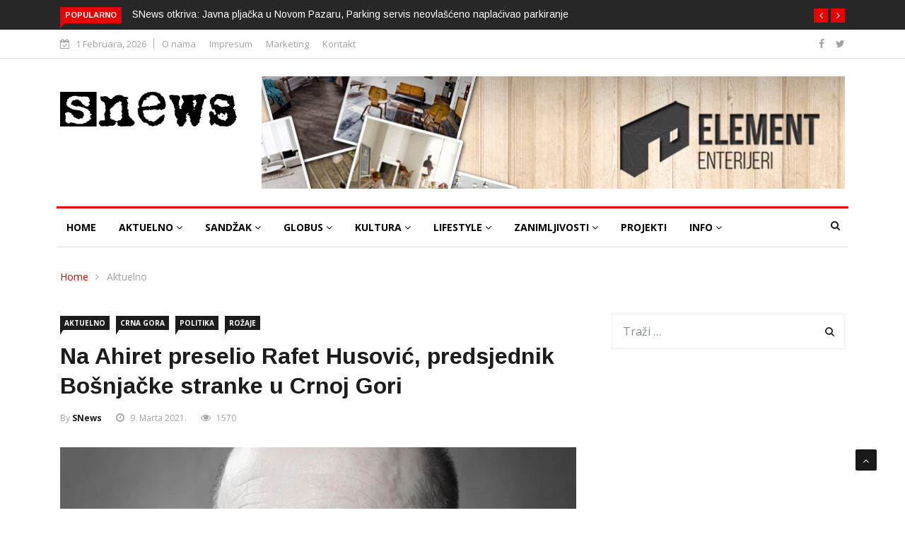

--- FILE ---
content_type: text/html; charset=UTF-8
request_url: https://www.snews.rs/na-ahiret-preselio-rafet-husovic-predsjednik-bosnjacke-stranke-u-crnoj-gori/
body_size: 25874
content:

<!DOCTYPE html>
<html lang="bs-BA">
<head>
<meta charset="UTF-8">
<meta name="viewport" content="width=device-width">
<link rel="profile" href="http://gmpg.org/xfn/11">
<link rel="pingback" href="https://www.snews.rs/xmlrpc.php">
<!-- set faviocn-->
<title>Na Ahiret preselio Rafet Husović, predsjednik Bošnjačke stranke u Crnoj Gori &#8211; SNEWS</title>
                        <script>
                            /* You can add more configuration options to webfontloader by previously defining the WebFontConfig with your options */
                            if ( typeof WebFontConfig === "undefined" ) {
                                WebFontConfig = new Object();
                            }
                            WebFontConfig['google'] = {families: ['Open+Sans:300,400,600,700,800,300italic,400italic,600italic,700italic,800italic', 'Arimo:400,700,400italic,700italic']};

                            (function() {
                                var wf = document.createElement( 'script' );
                                wf.src = 'https://ajax.googleapis.com/ajax/libs/webfont/1.5.3/webfont.js';
                                wf.type = 'text/javascript';
                                wf.async = 'true';
                                var s = document.getElementsByTagName( 'script' )[0];
                                s.parentNode.insertBefore( wf, s );
                            })();
                        </script>
                        <meta name='robots' content='max-image-preview:large' />
	<style>img:is([sizes="auto" i], [sizes^="auto," i]) { contain-intrinsic-size: 3000px 1500px }</style>
	<link rel='dns-prefetch' href='//platform-api.sharethis.com' />
<link rel='dns-prefetch' href='//www.googletagmanager.com' />
<link rel='dns-prefetch' href='//stats.wp.com' />
<link rel='dns-prefetch' href='//fonts.googleapis.com' />
<link rel='dns-prefetch' href='//jetpack.wordpress.com' />
<link rel='dns-prefetch' href='//s0.wp.com' />
<link rel='dns-prefetch' href='//public-api.wordpress.com' />
<link rel='dns-prefetch' href='//0.gravatar.com' />
<link rel='dns-prefetch' href='//1.gravatar.com' />
<link rel='dns-prefetch' href='//2.gravatar.com' />
<link rel='dns-prefetch' href='//widgets.wp.com' />
<link rel='dns-prefetch' href='//pagead2.googlesyndication.com' />
<link rel='preconnect' href='//i0.wp.com' />
<link rel='preconnect' href='//c0.wp.com' />
<link rel="alternate" type="application/rss+xml" title="SNEWS &raquo; novosti" href="https://www.snews.rs/feed/" />
<link rel="alternate" type="application/rss+xml" title="SNEWS &raquo;  novosti o komentarima" href="https://www.snews.rs/comments/feed/" />
<link rel="alternate" type="application/rss+xml" title="SNEWS &raquo; Na Ahiret preselio Rafet Husović, predsjednik Bošnjačke stranke u Crnoj Gori novosti o komentarima" href="https://www.snews.rs/na-ahiret-preselio-rafet-husovic-predsjednik-bosnjacke-stranke-u-crnoj-gori/feed/" />
<script type="text/javascript">
/* <![CDATA[ */
window._wpemojiSettings = {"baseUrl":"https:\/\/s.w.org\/images\/core\/emoji\/16.0.1\/72x72\/","ext":".png","svgUrl":"https:\/\/s.w.org\/images\/core\/emoji\/16.0.1\/svg\/","svgExt":".svg","source":{"concatemoji":"https:\/\/www.snews.rs\/wp-includes\/js\/wp-emoji-release.min.js?ver=6.8.3"}};
/*! This file is auto-generated */
!function(s,n){var o,i,e;function c(e){try{var t={supportTests:e,timestamp:(new Date).valueOf()};sessionStorage.setItem(o,JSON.stringify(t))}catch(e){}}function p(e,t,n){e.clearRect(0,0,e.canvas.width,e.canvas.height),e.fillText(t,0,0);var t=new Uint32Array(e.getImageData(0,0,e.canvas.width,e.canvas.height).data),a=(e.clearRect(0,0,e.canvas.width,e.canvas.height),e.fillText(n,0,0),new Uint32Array(e.getImageData(0,0,e.canvas.width,e.canvas.height).data));return t.every(function(e,t){return e===a[t]})}function u(e,t){e.clearRect(0,0,e.canvas.width,e.canvas.height),e.fillText(t,0,0);for(var n=e.getImageData(16,16,1,1),a=0;a<n.data.length;a++)if(0!==n.data[a])return!1;return!0}function f(e,t,n,a){switch(t){case"flag":return n(e,"\ud83c\udff3\ufe0f\u200d\u26a7\ufe0f","\ud83c\udff3\ufe0f\u200b\u26a7\ufe0f")?!1:!n(e,"\ud83c\udde8\ud83c\uddf6","\ud83c\udde8\u200b\ud83c\uddf6")&&!n(e,"\ud83c\udff4\udb40\udc67\udb40\udc62\udb40\udc65\udb40\udc6e\udb40\udc67\udb40\udc7f","\ud83c\udff4\u200b\udb40\udc67\u200b\udb40\udc62\u200b\udb40\udc65\u200b\udb40\udc6e\u200b\udb40\udc67\u200b\udb40\udc7f");case"emoji":return!a(e,"\ud83e\udedf")}return!1}function g(e,t,n,a){var r="undefined"!=typeof WorkerGlobalScope&&self instanceof WorkerGlobalScope?new OffscreenCanvas(300,150):s.createElement("canvas"),o=r.getContext("2d",{willReadFrequently:!0}),i=(o.textBaseline="top",o.font="600 32px Arial",{});return e.forEach(function(e){i[e]=t(o,e,n,a)}),i}function t(e){var t=s.createElement("script");t.src=e,t.defer=!0,s.head.appendChild(t)}"undefined"!=typeof Promise&&(o="wpEmojiSettingsSupports",i=["flag","emoji"],n.supports={everything:!0,everythingExceptFlag:!0},e=new Promise(function(e){s.addEventListener("DOMContentLoaded",e,{once:!0})}),new Promise(function(t){var n=function(){try{var e=JSON.parse(sessionStorage.getItem(o));if("object"==typeof e&&"number"==typeof e.timestamp&&(new Date).valueOf()<e.timestamp+604800&&"object"==typeof e.supportTests)return e.supportTests}catch(e){}return null}();if(!n){if("undefined"!=typeof Worker&&"undefined"!=typeof OffscreenCanvas&&"undefined"!=typeof URL&&URL.createObjectURL&&"undefined"!=typeof Blob)try{var e="postMessage("+g.toString()+"("+[JSON.stringify(i),f.toString(),p.toString(),u.toString()].join(",")+"));",a=new Blob([e],{type:"text/javascript"}),r=new Worker(URL.createObjectURL(a),{name:"wpTestEmojiSupports"});return void(r.onmessage=function(e){c(n=e.data),r.terminate(),t(n)})}catch(e){}c(n=g(i,f,p,u))}t(n)}).then(function(e){for(var t in e)n.supports[t]=e[t],n.supports.everything=n.supports.everything&&n.supports[t],"flag"!==t&&(n.supports.everythingExceptFlag=n.supports.everythingExceptFlag&&n.supports[t]);n.supports.everythingExceptFlag=n.supports.everythingExceptFlag&&!n.supports.flag,n.DOMReady=!1,n.readyCallback=function(){n.DOMReady=!0}}).then(function(){return e}).then(function(){var e;n.supports.everything||(n.readyCallback(),(e=n.source||{}).concatemoji?t(e.concatemoji):e.wpemoji&&e.twemoji&&(t(e.twemoji),t(e.wpemoji)))}))}((window,document),window._wpemojiSettings);
/* ]]> */
</script>
<style id='wp-emoji-styles-inline-css' type='text/css'>

	img.wp-smiley, img.emoji {
		display: inline !important;
		border: none !important;
		box-shadow: none !important;
		height: 1em !important;
		width: 1em !important;
		margin: 0 0.07em !important;
		vertical-align: -0.1em !important;
		background: none !important;
		padding: 0 !important;
	}
</style>
<link rel='stylesheet' id='wp-block-library-css' href='https://c0.wp.com/c/6.8.3/wp-includes/css/dist/block-library/style.min.css' type='text/css' media='all' />
<style id='classic-theme-styles-inline-css' type='text/css'>
/*! This file is auto-generated */
.wp-block-button__link{color:#fff;background-color:#32373c;border-radius:9999px;box-shadow:none;text-decoration:none;padding:calc(.667em + 2px) calc(1.333em + 2px);font-size:1.125em}.wp-block-file__button{background:#32373c;color:#fff;text-decoration:none}
</style>
<link rel='stylesheet' id='quads-style-css-css' href='https://www.snews.rs/wp-content/plugins/quick-adsense-reloaded/includes/gutenberg/dist/blocks.style.build.css?ver=2.0.98.1' type='text/css' media='all' />
<link rel='stylesheet' id='mediaelement-css' href='https://c0.wp.com/c/6.8.3/wp-includes/js/mediaelement/mediaelementplayer-legacy.min.css' type='text/css' media='all' />
<link rel='stylesheet' id='wp-mediaelement-css' href='https://c0.wp.com/c/6.8.3/wp-includes/js/mediaelement/wp-mediaelement.min.css' type='text/css' media='all' />
<style id='jetpack-sharing-buttons-style-inline-css' type='text/css'>
.jetpack-sharing-buttons__services-list{display:flex;flex-direction:row;flex-wrap:wrap;gap:0;list-style-type:none;margin:5px;padding:0}.jetpack-sharing-buttons__services-list.has-small-icon-size{font-size:12px}.jetpack-sharing-buttons__services-list.has-normal-icon-size{font-size:16px}.jetpack-sharing-buttons__services-list.has-large-icon-size{font-size:24px}.jetpack-sharing-buttons__services-list.has-huge-icon-size{font-size:36px}@media print{.jetpack-sharing-buttons__services-list{display:none!important}}.editor-styles-wrapper .wp-block-jetpack-sharing-buttons{gap:0;padding-inline-start:0}ul.jetpack-sharing-buttons__services-list.has-background{padding:1.25em 2.375em}
</style>
<style id='global-styles-inline-css' type='text/css'>
:root{--wp--preset--aspect-ratio--square: 1;--wp--preset--aspect-ratio--4-3: 4/3;--wp--preset--aspect-ratio--3-4: 3/4;--wp--preset--aspect-ratio--3-2: 3/2;--wp--preset--aspect-ratio--2-3: 2/3;--wp--preset--aspect-ratio--16-9: 16/9;--wp--preset--aspect-ratio--9-16: 9/16;--wp--preset--color--black: #000000;--wp--preset--color--cyan-bluish-gray: #abb8c3;--wp--preset--color--white: #ffffff;--wp--preset--color--pale-pink: #f78da7;--wp--preset--color--vivid-red: #cf2e2e;--wp--preset--color--luminous-vivid-orange: #ff6900;--wp--preset--color--luminous-vivid-amber: #fcb900;--wp--preset--color--light-green-cyan: #7bdcb5;--wp--preset--color--vivid-green-cyan: #00d084;--wp--preset--color--pale-cyan-blue: #8ed1fc;--wp--preset--color--vivid-cyan-blue: #0693e3;--wp--preset--color--vivid-purple: #9b51e0;--wp--preset--gradient--vivid-cyan-blue-to-vivid-purple: linear-gradient(135deg,rgba(6,147,227,1) 0%,rgb(155,81,224) 100%);--wp--preset--gradient--light-green-cyan-to-vivid-green-cyan: linear-gradient(135deg,rgb(122,220,180) 0%,rgb(0,208,130) 100%);--wp--preset--gradient--luminous-vivid-amber-to-luminous-vivid-orange: linear-gradient(135deg,rgba(252,185,0,1) 0%,rgba(255,105,0,1) 100%);--wp--preset--gradient--luminous-vivid-orange-to-vivid-red: linear-gradient(135deg,rgba(255,105,0,1) 0%,rgb(207,46,46) 100%);--wp--preset--gradient--very-light-gray-to-cyan-bluish-gray: linear-gradient(135deg,rgb(238,238,238) 0%,rgb(169,184,195) 100%);--wp--preset--gradient--cool-to-warm-spectrum: linear-gradient(135deg,rgb(74,234,220) 0%,rgb(151,120,209) 20%,rgb(207,42,186) 40%,rgb(238,44,130) 60%,rgb(251,105,98) 80%,rgb(254,248,76) 100%);--wp--preset--gradient--blush-light-purple: linear-gradient(135deg,rgb(255,206,236) 0%,rgb(152,150,240) 100%);--wp--preset--gradient--blush-bordeaux: linear-gradient(135deg,rgb(254,205,165) 0%,rgb(254,45,45) 50%,rgb(107,0,62) 100%);--wp--preset--gradient--luminous-dusk: linear-gradient(135deg,rgb(255,203,112) 0%,rgb(199,81,192) 50%,rgb(65,88,208) 100%);--wp--preset--gradient--pale-ocean: linear-gradient(135deg,rgb(255,245,203) 0%,rgb(182,227,212) 50%,rgb(51,167,181) 100%);--wp--preset--gradient--electric-grass: linear-gradient(135deg,rgb(202,248,128) 0%,rgb(113,206,126) 100%);--wp--preset--gradient--midnight: linear-gradient(135deg,rgb(2,3,129) 0%,rgb(40,116,252) 100%);--wp--preset--font-size--small: 13px;--wp--preset--font-size--medium: 20px;--wp--preset--font-size--large: 36px;--wp--preset--font-size--x-large: 42px;--wp--preset--spacing--20: 0.44rem;--wp--preset--spacing--30: 0.67rem;--wp--preset--spacing--40: 1rem;--wp--preset--spacing--50: 1.5rem;--wp--preset--spacing--60: 2.25rem;--wp--preset--spacing--70: 3.38rem;--wp--preset--spacing--80: 5.06rem;--wp--preset--shadow--natural: 6px 6px 9px rgba(0, 0, 0, 0.2);--wp--preset--shadow--deep: 12px 12px 50px rgba(0, 0, 0, 0.4);--wp--preset--shadow--sharp: 6px 6px 0px rgba(0, 0, 0, 0.2);--wp--preset--shadow--outlined: 6px 6px 0px -3px rgba(255, 255, 255, 1), 6px 6px rgba(0, 0, 0, 1);--wp--preset--shadow--crisp: 6px 6px 0px rgba(0, 0, 0, 1);}:where(.is-layout-flex){gap: 0.5em;}:where(.is-layout-grid){gap: 0.5em;}body .is-layout-flex{display: flex;}.is-layout-flex{flex-wrap: wrap;align-items: center;}.is-layout-flex > :is(*, div){margin: 0;}body .is-layout-grid{display: grid;}.is-layout-grid > :is(*, div){margin: 0;}:where(.wp-block-columns.is-layout-flex){gap: 2em;}:where(.wp-block-columns.is-layout-grid){gap: 2em;}:where(.wp-block-post-template.is-layout-flex){gap: 1.25em;}:where(.wp-block-post-template.is-layout-grid){gap: 1.25em;}.has-black-color{color: var(--wp--preset--color--black) !important;}.has-cyan-bluish-gray-color{color: var(--wp--preset--color--cyan-bluish-gray) !important;}.has-white-color{color: var(--wp--preset--color--white) !important;}.has-pale-pink-color{color: var(--wp--preset--color--pale-pink) !important;}.has-vivid-red-color{color: var(--wp--preset--color--vivid-red) !important;}.has-luminous-vivid-orange-color{color: var(--wp--preset--color--luminous-vivid-orange) !important;}.has-luminous-vivid-amber-color{color: var(--wp--preset--color--luminous-vivid-amber) !important;}.has-light-green-cyan-color{color: var(--wp--preset--color--light-green-cyan) !important;}.has-vivid-green-cyan-color{color: var(--wp--preset--color--vivid-green-cyan) !important;}.has-pale-cyan-blue-color{color: var(--wp--preset--color--pale-cyan-blue) !important;}.has-vivid-cyan-blue-color{color: var(--wp--preset--color--vivid-cyan-blue) !important;}.has-vivid-purple-color{color: var(--wp--preset--color--vivid-purple) !important;}.has-black-background-color{background-color: var(--wp--preset--color--black) !important;}.has-cyan-bluish-gray-background-color{background-color: var(--wp--preset--color--cyan-bluish-gray) !important;}.has-white-background-color{background-color: var(--wp--preset--color--white) !important;}.has-pale-pink-background-color{background-color: var(--wp--preset--color--pale-pink) !important;}.has-vivid-red-background-color{background-color: var(--wp--preset--color--vivid-red) !important;}.has-luminous-vivid-orange-background-color{background-color: var(--wp--preset--color--luminous-vivid-orange) !important;}.has-luminous-vivid-amber-background-color{background-color: var(--wp--preset--color--luminous-vivid-amber) !important;}.has-light-green-cyan-background-color{background-color: var(--wp--preset--color--light-green-cyan) !important;}.has-vivid-green-cyan-background-color{background-color: var(--wp--preset--color--vivid-green-cyan) !important;}.has-pale-cyan-blue-background-color{background-color: var(--wp--preset--color--pale-cyan-blue) !important;}.has-vivid-cyan-blue-background-color{background-color: var(--wp--preset--color--vivid-cyan-blue) !important;}.has-vivid-purple-background-color{background-color: var(--wp--preset--color--vivid-purple) !important;}.has-black-border-color{border-color: var(--wp--preset--color--black) !important;}.has-cyan-bluish-gray-border-color{border-color: var(--wp--preset--color--cyan-bluish-gray) !important;}.has-white-border-color{border-color: var(--wp--preset--color--white) !important;}.has-pale-pink-border-color{border-color: var(--wp--preset--color--pale-pink) !important;}.has-vivid-red-border-color{border-color: var(--wp--preset--color--vivid-red) !important;}.has-luminous-vivid-orange-border-color{border-color: var(--wp--preset--color--luminous-vivid-orange) !important;}.has-luminous-vivid-amber-border-color{border-color: var(--wp--preset--color--luminous-vivid-amber) !important;}.has-light-green-cyan-border-color{border-color: var(--wp--preset--color--light-green-cyan) !important;}.has-vivid-green-cyan-border-color{border-color: var(--wp--preset--color--vivid-green-cyan) !important;}.has-pale-cyan-blue-border-color{border-color: var(--wp--preset--color--pale-cyan-blue) !important;}.has-vivid-cyan-blue-border-color{border-color: var(--wp--preset--color--vivid-cyan-blue) !important;}.has-vivid-purple-border-color{border-color: var(--wp--preset--color--vivid-purple) !important;}.has-vivid-cyan-blue-to-vivid-purple-gradient-background{background: var(--wp--preset--gradient--vivid-cyan-blue-to-vivid-purple) !important;}.has-light-green-cyan-to-vivid-green-cyan-gradient-background{background: var(--wp--preset--gradient--light-green-cyan-to-vivid-green-cyan) !important;}.has-luminous-vivid-amber-to-luminous-vivid-orange-gradient-background{background: var(--wp--preset--gradient--luminous-vivid-amber-to-luminous-vivid-orange) !important;}.has-luminous-vivid-orange-to-vivid-red-gradient-background{background: var(--wp--preset--gradient--luminous-vivid-orange-to-vivid-red) !important;}.has-very-light-gray-to-cyan-bluish-gray-gradient-background{background: var(--wp--preset--gradient--very-light-gray-to-cyan-bluish-gray) !important;}.has-cool-to-warm-spectrum-gradient-background{background: var(--wp--preset--gradient--cool-to-warm-spectrum) !important;}.has-blush-light-purple-gradient-background{background: var(--wp--preset--gradient--blush-light-purple) !important;}.has-blush-bordeaux-gradient-background{background: var(--wp--preset--gradient--blush-bordeaux) !important;}.has-luminous-dusk-gradient-background{background: var(--wp--preset--gradient--luminous-dusk) !important;}.has-pale-ocean-gradient-background{background: var(--wp--preset--gradient--pale-ocean) !important;}.has-electric-grass-gradient-background{background: var(--wp--preset--gradient--electric-grass) !important;}.has-midnight-gradient-background{background: var(--wp--preset--gradient--midnight) !important;}.has-small-font-size{font-size: var(--wp--preset--font-size--small) !important;}.has-medium-font-size{font-size: var(--wp--preset--font-size--medium) !important;}.has-large-font-size{font-size: var(--wp--preset--font-size--large) !important;}.has-x-large-font-size{font-size: var(--wp--preset--font-size--x-large) !important;}
:where(.wp-block-post-template.is-layout-flex){gap: 1.25em;}:where(.wp-block-post-template.is-layout-grid){gap: 1.25em;}
:where(.wp-block-columns.is-layout-flex){gap: 2em;}:where(.wp-block-columns.is-layout-grid){gap: 2em;}
:root :where(.wp-block-pullquote){font-size: 1.5em;line-height: 1.6;}
</style>
<link rel='stylesheet' id='contact-form-7-css' href='https://www.snews.rs/wp-content/plugins/contact-form-7/includes/css/styles.css?ver=6.1.4' type='text/css' media='all' />
<link rel='stylesheet' id='foobox-free-min-css' href='https://www.snews.rs/wp-content/plugins/foobox-image-lightbox/free/css/foobox.free.min.css?ver=2.7.35' type='text/css' media='all' />
<link rel='stylesheet' id='news247-main-css' href='https://www.snews.rs/wp-content/plugins/news247-main/assets/css/news247-main.css?ver=6.8.3' type='text/css' media='all' />
<link rel='stylesheet' id='dashicons-css' href='https://c0.wp.com/c/6.8.3/wp-includes/css/dashicons.min.css' type='text/css' media='all' />
<link rel='stylesheet' id='wpmm_fontawesome_css-css' href='https://www.snews.rs/wp-content/plugins/wp-megamenu/assets/font-awesome-4.7.0/css/font-awesome.min.css?ver=4.7.0' type='text/css' media='all' />
<link rel='stylesheet' id='wpmm_icofont_css-css' href='https://www.snews.rs/wp-content/plugins/wp-megamenu/assets/icofont/icofont.min.css?ver=1.0.1' type='text/css' media='all' />
<link rel='stylesheet' id='wpmm_css-css' href='https://www.snews.rs/wp-content/plugins/wp-megamenu/assets/css/wpmm.css?ver=1.4.2' type='text/css' media='all' />
<link rel='stylesheet' id='wp_megamenu_generated_css-css' href='https://www.snews.rs/wp-content/uploads/wp-megamenu/wp-megamenu.css?ver=1.4.2' type='text/css' media='all' />
<link rel='stylesheet' id='featuresbox_css-css' href='https://www.snews.rs/wp-content/plugins/wp-megamenu/addons/wpmm-featuresbox/wpmm-featuresbox.css?ver=1' type='text/css' media='all' />
<link rel='stylesheet' id='postgrid_css-css' href='https://www.snews.rs/wp-content/plugins/wp-megamenu/addons/wpmm-gridpost/wpmm-gridpost.css?ver=1' type='text/css' media='all' />
<link rel='stylesheet' id='news247-google-fonts-css' href='https://fonts.googleapis.com/css?family=Open%2BSans%3A300%2C400%2C600%2C700%7CArimo%3A400%2C700&#038;subset=latin%2Clatin-ext' type='text/css' media='all' />
<link rel='stylesheet' id='bootstrap-css' href='https://www.snews.rs/wp-content/themes/news247/css/bootstrap.min.css?ver=all' type='text/css' media='all' />
<link rel='stylesheet' id='font-awesome-css' href='https://www.snews.rs/wp-content/plugins/elementor/assets/lib/font-awesome/css/font-awesome.min.css?ver=4.7.0' type='text/css' media='all' />
<link rel='stylesheet' id='news247-wp-css' href='https://www.snews.rs/wp-content/themes/news247/css/bootstrap-wp.css?ver=all' type='text/css' media='all' />
<link rel='stylesheet' id='magnific-popup-css' href='https://www.snews.rs/wp-content/themes/news247/css/magnific-popup.css?ver=all' type='text/css' media='all' />
<link rel='stylesheet' id='owl.theme.default-css' href='https://www.snews.rs/wp-content/themes/news247/css/owl.theme.default.css?ver=all' type='text/css' media='all' />
<link rel='stylesheet' id='lightbox-css' href='https://www.snews.rs/wp-content/themes/news247/css/lightbox.css?ver=all' type='text/css' media='all' />
<link rel='stylesheet' id='news247-style-css' href='https://www.snews.rs/wp-content/themes/news247/style.css?ver=6.8.3' type='text/css' media='all' />
<style id='news247-style-inline-css' type='text/css'>
.site-nav-inner{text-align:left;}.logo-header-inner{text-align:left;}a, a:visited, a:focus,.topbar .top-menu li a:hover,
                ul.main-menu>li:hover>a,
                ul.main-menu li ul li:hover > a,.navbar-header .navbar-toggle .menu-text:hover,
                .nav-solid ul.navbar-nav > li:hover > a, .nav-solid ul.navbar-nav > li.active > a,
                .blog-entry-footer a:hover,.blog-share-button ul li a:hover,.copyright-info i,
                .widget ul.nav>li>a:hover,.post-meta span i,.more-link:hover, .social-icons a:hover,
                .entry-header .page-title a:hover,.post-navigation span:hover,.post-navigation h3:hover,
                .authors-social a:hover,.related-item-content .border-overlay-content .post-cat a,
                .related-post .entry-title a:hover,.related-post .post-cat a:hover,
                .recent-posts .post-info .entry-title a:hover,
                .sidebar .widget_categories ul.nav  li:hover a,.sidebar .widget_archive ul li:hover a,
                .sidebar .widget_pages  ul li:hover a,.sidebar .widget_meta  ul li:hover a,
                .sidebar .widget_recent_comments  ul li:hover a,.sidebar .widget_recent_entries  ul li:hover a,
                .border-overlay-content .entry-title a:hover,
                .border-overlay-content .post-cat a:hover,.slider-content .post-cat a:hover,
                .slider-content .entry-title a:hover,.top-social li a:hover,
                .header .top-social li a:hover,.blog-header h2.page-title a:hover,
                a.more-link,.entry-meta .entry-meta-list i,.entry-comment a:hover,
                .social-button li a:hover,.nav-search:hover,.promo-center-content h3:hover a,
                .entry-post-meta .publish-date a:hover,
                #responsive-menu ul li a:hover,.owl-theme .owl-nav .owl-prev,.owl-theme .owl-nav .owl-next,
                .box-slider-meta .comment a:hover,.box-slider-meta .author a:hover,
                .most-meta-category a,.most-view-item-content .entry-title a:hover,
                .editor-meta-category a:hover,.ediotr-grid-content .entry-title a:hover,
                .editor-box-meta .author a:hover,.entry-blog .entry-post-title a:hover,
                .entry-post-footer-wrap a.readmore-blog:hover,

                .woocommerce ul.products li.product .woocommerce-loop-product__title:hover,

                .entry-post-footer-wrap span a:hover,.recent-posts-widget .post-info .entry-title a:hover,
                .recent-posts-widget .post-info .post-title a:hover,
                .editor-item-content-info h4 a:hover,ul.main-menu li > ul li.current-menu-parent > a,
                ul.main-menu > li.current-menu-ancestor > a,.footerbottom-widget .social-button-widget li a i:hover,
                .post-block-style .post-title a:hover,#wp-megamenu-primary > .wpmm-nav-wrap ul.wp-megamenu > li ul.wp-megamenu-sub-menu li
                .wpmm-vertical-tabs-nav ul li.active a,.topbar-nav li a:hover,
                .trending-bar.tickerbelowmenu .post-title a:hover{ color:#e60000; }.category-meta-bg a:hover:before{ border-top-color:#e60000; }#wp-megamenu-primary > .wpmm-nav-wrap .wp-megamenu >li > ul.wp-megamenu-sub-menu li.wpmm-type-widget > a:after{ border-bottom: 2px solid #e60000; }#header-trigger:hover .icon-bar,
                .thw-offcanvas .nano > .nano-pane > .nano-slider,
                .navbar-header .navbar-toggle:hover .icon-bar,
                .sidebar .widget-title:before,
                .widget.widget_tag_cloud .tagcloud a:hover,.btn-newsletter input[type=submit],
                .slider-content.boxed .post-cat a,.slider-content.boxed .post-cat:before,
                .box-slider .owl-nav > div:hover,.owl-merge .owl-nav > div:hover,
                .column-slider .owl-nav > div:hover,.post-meta-category a,
                .home_page5 .main-content-inner .post-layout .post-meta-category a:hover,
                .entry-image .quote-link,
                .btn-primary,a.btn-primary,.myblog-newsltter input[type=submit],
                button, input[type=button], input[type=reset], input[type=submit],
                .wpcf7-form-control.wpcf7-submit,.paging-navigation .post-nav li>a,
                .paging-navigation .post-nav  li>span,.slider-layout-cats a:hover,
                .box-slider.owl-theme .owl-dots .owl-dot span,
                .slider-layout3-item-inner .slider-layout3-btn a:hover,.comment-navigation .nav-previous a,
                .comment-navigation .nav-next a,.blog-entry-summary .page-links span,
                .post-pagination ul li a:hover,.post-pagination ul li span.current,#post-loading-button:hover,
                .latest-cats.random-clor-cats a,#post-loading-button,.owl-theme .owl-nav .owl-prev:hover,.owl-theme .owl-nav .owl-next:hover,
                .owl-theme .owl-dots .owl-dot.active span, .owl-theme .owl-dots .owl-dot:hover span,
                .search-newsletter .newsletter-subscribe a:hover,.footer-widget .widget-title:after,
                .meta-category.feature-cats a,.editor-item-content .most-meta-category a,
                .sidebar .widget-title:after,.category-meta-bg a:hover,

                    .woocommerce ul.products li.product .button,.woocommerce ul.products li.product .added_to_cart,
                    .woocommerce nav.woocommerce-pagination ul li a:focus, .woocommerce nav.woocommerce-pagination ul li a:hover, .woocommerce nav.woocommerce-pagination ul li span.current,
                    .woocommerce #respond input#submit.alt, .woocommerce a.button.alt, .woocommerce button.button.alt, .woocommerce input.button.alt,
                    .woocommerce #respond input#submit, .woocommerce a.button, .woocommerce button.button, .woocommerce input.button,

                    .entry-content a.readmore-blog,.ts-common-nav,.tp-control a,
                    .recent-posts-widget .posts-thumb .category-meta-bg a:hover,
.recent-posts-widget .post-info-full .category-meta-bg a:hover,
.single-entry-blog3 .category-meta-bg a:hover,.trending-title,.pb-common-nav:hover,.ps-common-nav:hover,
.menubelow.menudarkstyle #wp-megamenu-primary > .wpmm-nav-wrap ul.wp-megamenu > li.current-menu-ancestor,
.menubelow.menudarkstyle #wp-megamenu-primary > .wpmm-nav-wrap ul.wp-megamenu > li:hover,
.menu-menuwithlogodark #wp-megamenu-primary >
.wpmm-nav-wrap ul.wp-megamenu > li.current-menu-ancestor > a,
.menu-menuwithlogodark #wp-megamenu-primary >
.wpmm-nav-wrap ul.wp-megamenu > li:hover > a,#back-to-top .btn.btn-primary:hover,blockquote:before{ background-color:#e60000; }.latest-course-control a:hover,
                a.slider-layout-btn:hover,.slider-layout3-item-inner .slider-layout3-btn a:hover { border-color:#e60000; }.menubelow .thw-menubar > .row,
                .thw-menubar-wrap.menuabove{border-top:  3px solid #e60000; }.trending-title:before{border-top:  7px solid #e60000; }#home-search{border-top: 2px solid #e60000; }ul.main-menu>li:hover>a:before,ul.main-menu>li.current-menu-item>a:before,
                #wp-megamenu-primary > .wpmm-nav-wrap ul.wp-megamenu > li.current-menu-ancestor > a:before,
                #wp-megamenu-primary > .wpmm-nav-wrap ul.wp-megamenu > li.current-menu-item > a:before,
                #wp-megamenu-primary > .wpmm-nav-wrap ul.wp-megamenu > li:hover > a:before{border-color: #e60000; }a:hover,a.more-link,.most-meta-category a:hover{ color:#e60000; }.form-submit .btn.btn-primary:hover,.post-meta-category a:hover,
              a.btn-primary:hover,.btn-primary:hover,.myblog-newsltter input[type=submit]:hover,
                button, input[type=button]:hover, input[type=reset]:hover,
                input[type=submit]:hover,.wpcf7-form-control.wpcf7-submit:hover,
                .paging-navigation .post-nav li>a:hover, .paging-navigation .post-nav  li>span:hover,
                .comment-navigation .nav-previous a:hover,
                .comment-navigation .nav-next a:hover,
                #post-loading-button:hover,.latest-cats.random-clor-cats a:hover,
                .meta-category.feature-cats a:hover,.editor-item-content .most-meta-category a:hover,
                .category-meta-bg a:hover,

                            .woocommerce ul.products li.product .button:hover,
                    .woocommerce ul.products li.product .added_to_cart:hover,
                    .woocommerce #respond input#submit.alt:hover, .woocommerce a.button.alt:hover, .woocommerce button.button.alt:hover, .woocommerce input.button.alt:hover,
                    .woocommerce #respond input#submit:hover, .woocommerce a.button:hover, .woocommerce button.button:hover, .woocommerce input.button:hover,

                    .entry-content a.readmore-blog:hover,.ts-common-nav:hover,.tp-control a:hover{ background-color:#e60000; }.thw-menubar-wrap{ background:#ffffff; }.tsnews-date, .top-menu li a,.social-button li a{ color:#a3a3a3; }.top-menu li a:hover,.social-button li a:hover{ color:#8a151b; }ul.main-menu>li>a,.thw-menubar .social-button li a,.thw-menubar .nav-search{ color:#1c1c1c; }ul.main-menu>li>a:hover,ul.main-menu > li.current-menu-item >a,
                ul.main-menu>li.current-menu-parent>a{ color:#e60000; }ul.main-menu li ul li a{ color:#333333; }ul.main-menu li ul li a:hover,ul.main-menu li ul li.current-menu-item > a{ color:#e60000; }.footer-column{ background:#1c1c1c; }.footer-column, .footer-column a, .footer-column .widget ul.nav>li>a,
                .footer-widget .recent-posts .post-info .entry-title a,.footer-widget .recent-posts-widget .post-info .entry-title a,
                .footer-widget .recent-posts-widget .post-meta time{ color:#a3a3a3; }.footer-widget .widget-title, .footerbottom-widget .widget-title{ color:#ffffff; }.footer-column a:hover, .footer-column .widget ul.nav>li>a:hover,
                .footer-widget .recent-posts .post-info .entry-title a:hover,.footer-widget .recent-posts-widget .post-info .entry-title a:hover{ color:#e60000; }.copyright{ background:#e60000; }.copyright, .footer-nav li a { color:#ffffff; }.copyright a:hover, .footer-nav li a:hover { color:#bbbbbb; }
</style>
<link rel='stylesheet' id='news247-responsive-css' href='https://www.snews.rs/wp-content/themes/news247/css/responsive.css?ver=all' type='text/css' media='all' />
<link rel='stylesheet' id='jetpack_likes-css' href='https://c0.wp.com/p/jetpack/15.3.1/modules/likes/style.css' type='text/css' media='all' />
<link rel='stylesheet' id='open-sans-css' href='https://fonts.googleapis.com/css?family=Open+Sans%3A300italic%2C400italic%2C600italic%2C300%2C400%2C600&#038;subset=latin%2Clatin-ext&#038;display=fallback&#038;ver=6.8.3' type='text/css' media='all' />
<link rel='stylesheet' id='oswald-css' href='//fonts.googleapis.com/css?family=Oswald%3A200%2C300%2Cregular%2C500%2C600%2C700&#038;ver=1.4.2' type='text/css' media='all' />
<link rel='stylesheet' id='poppins-css' href='//fonts.googleapis.com/css?family=Poppins%3A100%2C100italic%2C200%2C200italic%2C300%2C300italic%2Cregular%2Citalic%2C500%2C500italic%2C600%2C600italic%2C700%2C700italic%2C800%2C800italic%2C900%2C900italic&#038;ver=1.4.2' type='text/css' media='all' />
<link rel='stylesheet' id='sharedaddy-css' href='https://c0.wp.com/p/jetpack/15.3.1/modules/sharedaddy/sharing.css' type='text/css' media='all' />
<link rel='stylesheet' id='social-logos-css' href='https://c0.wp.com/p/jetpack/15.3.1/_inc/social-logos/social-logos.min.css' type='text/css' media='all' />
<script type="text/javascript" src="https://c0.wp.com/c/6.8.3/wp-includes/js/jquery/jquery.min.js" id="jquery-core-js"></script>
<script type="text/javascript" src="https://c0.wp.com/c/6.8.3/wp-includes/js/jquery/jquery-migrate.min.js" id="jquery-migrate-js"></script>
<script type="text/javascript" src="https://www.snews.rs/wp-content/plugins/news247-main/assets/js/slick.min.js?ver=6.8.3" id="slick.min-js"></script>
<script type="text/javascript" src="https://www.snews.rs/wp-content/plugins/news247-main/assets/js/news247-main.js?ver=6.8.3" id="news247-main-js"></script>
<script type="text/javascript" src="https://www.snews.rs/wp-content/plugins/wp-megamenu/addons/wpmm-featuresbox/wpmm-featuresbox.js?ver=1" id="featuresbox-style-js"></script>
<script type="text/javascript" id="postgrid-style-js-extra">
/* <![CDATA[ */
var postgrid_ajax_load = {"ajax_url":"https:\/\/www.snews.rs\/wp-admin\/admin-ajax.php","redirecturl":"https:\/\/www.snews.rs\/"};
/* ]]> */
</script>
<script type="text/javascript" src="https://www.snews.rs/wp-content/plugins/wp-megamenu/addons/wpmm-gridpost/wpmm-gridpost.js?ver=1" id="postgrid-style-js"></script>
<script type="text/javascript" src="https://www.snews.rs/wp-content/themes/news247/js/popper.min.js?ver=1" id="popper-js"></script>
<script type="text/javascript" src="https://www.snews.rs/wp-content/themes/news247/js/bootstrap-wp.js?ver=1" id="news247-bootstrapwp-js"></script>
<script type="text/javascript" id="news247-custom-js-extra">
/* <![CDATA[ */
var news247_ajax = {"ajax_url":"https:\/\/www.snews.rs\/wp-admin\/admin-ajax.php"};
/* ]]> */
</script>
<script type="text/javascript" src="https://www.snews.rs/wp-content/themes/news247/js/custom.js?ver=1" id="news247-custom-js"></script>
<script type="text/javascript" src="//platform-api.sharethis.com/js/sharethis.js?ver=6.8.3#property=5979503d1a124400114e5599&amp;product=inline-share-buttons" id="sharethis-js"></script>
<script type="text/javascript" id="foobox-free-min-js-before">
/* <![CDATA[ */
/* Run FooBox FREE (v2.7.35) */
var FOOBOX = window.FOOBOX = {
	ready: true,
	disableOthers: false,
	o: {wordpress: { enabled: true }, countMessage:'image %index of %total', captions: { dataTitle: ["captionTitle","title","elementorLightboxTitle"], dataDesc: ["captionDesc","description","elementorLightboxDescription"] }, rel: '', excludes:'.fbx-link,.nofoobox,.nolightbox,a[href*="pinterest.com/pin/create/button/"]', affiliate : { enabled: false }},
	selectors: [
		".gallery", ".wp-block-gallery", ".wp-caption", ".wp-block-image", "a:has(img[class*=wp-image-])", ".foobox"
	],
	pre: function( $ ){
		// Custom JavaScript (Pre)
		
	},
	post: function( $ ){
		// Custom JavaScript (Post)
		
		// Custom Captions Code
		
	},
	custom: function( $ ){
		// Custom Extra JS
		
	}
};
/* ]]> */
</script>
<script type="text/javascript" src="https://www.snews.rs/wp-content/plugins/foobox-image-lightbox/free/js/foobox.free.min.js?ver=2.7.35" id="foobox-free-min-js"></script>

<!-- Google tag (gtag.js) snippet added by Site Kit -->
<!-- Google Analytics snippet added by Site Kit -->
<script type="text/javascript" src="https://www.googletagmanager.com/gtag/js?id=G-VD973CMFMC" id="google_gtagjs-js" async></script>
<script type="text/javascript" id="google_gtagjs-js-after">
/* <![CDATA[ */
window.dataLayer = window.dataLayer || [];function gtag(){dataLayer.push(arguments);}
gtag("set","linker",{"domains":["www.snews.rs"]});
gtag("js", new Date());
gtag("set", "developer_id.dZTNiMT", true);
gtag("config", "G-VD973CMFMC", {"googlesitekit_post_type":"post"});
/* ]]> */
</script>
<link rel="https://api.w.org/" href="https://www.snews.rs/wp-json/" /><link rel="alternate" title="JSON" type="application/json" href="https://www.snews.rs/wp-json/wp/v2/posts/25836" /><link rel="EditURI" type="application/rsd+xml" title="RSD" href="https://www.snews.rs/xmlrpc.php?rsd" />
<meta name="generator" content="WordPress 6.8.3" />
<link rel="canonical" href="https://www.snews.rs/na-ahiret-preselio-rafet-husovic-predsjednik-bosnjacke-stranke-u-crnoj-gori/" />
<link rel='shortlink' href='https://www.snews.rs/?p=25836' />
<link rel="alternate" title="oEmbed (JSON)" type="application/json+oembed" href="https://www.snews.rs/wp-json/oembed/1.0/embed?url=https%3A%2F%2Fwww.snews.rs%2Fna-ahiret-preselio-rafet-husovic-predsjednik-bosnjacke-stranke-u-crnoj-gori%2F" />
<link rel="alternate" title="oEmbed (XML)" type="text/xml+oembed" href="https://www.snews.rs/wp-json/oembed/1.0/embed?url=https%3A%2F%2Fwww.snews.rs%2Fna-ahiret-preselio-rafet-husovic-predsjednik-bosnjacke-stranke-u-crnoj-gori%2F&#038;format=xml" />
<meta name="generator" content="Site Kit by Google 1.171.0" /><style>.wp-megamenu-wrap &gt; ul.wp-megamenu &gt; li.wpmm_mega_menu &gt; .wpmm-strees-row-container 
                        &gt; ul.wp-megamenu-sub-menu { width: 100% !important;}.wp-megamenu &gt; li.wp-megamenu-item-1029.wpmm-item-fixed-width  &gt; ul.wp-megamenu-sub-menu { width: 100% !important;}.wpmm-nav-wrap ul.wp-megamenu&gt;li ul.wp-megamenu-sub-menu #wp-megamenu-item-1029&gt;a { }.wpmm-nav-wrap .wp-megamenu&gt;li&gt;ul.wp-megamenu-sub-menu li#wp-megamenu-item-1029&gt;a { }li#wp-megamenu-item-1029&gt; ul ul ul&gt; li { width: 100%; display: inline-block;} li#wp-megamenu-item-1029 a { }#wp-megamenu-item-1029&gt; .wp-megamenu-sub-menu { }.wp-megamenu-wrap &gt; ul.wp-megamenu &gt; li.wpmm_mega_menu &gt; .wpmm-strees-row-container 
                        &gt; ul.wp-megamenu-sub-menu { width: 100% !important;}.wp-megamenu &gt; li.wp-megamenu-item-1062.wpmm-item-fixed-width  &gt; ul.wp-megamenu-sub-menu { width: 100% !important;}.wpmm-nav-wrap ul.wp-megamenu&gt;li ul.wp-megamenu-sub-menu #wp-megamenu-item-1062&gt;a { }.wpmm-nav-wrap .wp-megamenu&gt;li&gt;ul.wp-megamenu-sub-menu li#wp-megamenu-item-1062&gt;a { }li#wp-megamenu-item-1062&gt; ul ul ul&gt; li { width: 100%; display: inline-block;} li#wp-megamenu-item-1062 a { }#wp-megamenu-item-1062&gt; .wp-megamenu-sub-menu { }.wp-megamenu-wrap &gt; ul.wp-megamenu &gt; li.wpmm_mega_menu &gt; .wpmm-strees-row-container 
                        &gt; ul.wp-megamenu-sub-menu { width: 100% !important;}.wp-megamenu &gt; li.wp-megamenu-item-1007.wpmm-item-fixed-width  &gt; ul.wp-megamenu-sub-menu { width: 100% !important;}.wpmm-nav-wrap ul.wp-megamenu&gt;li ul.wp-megamenu-sub-menu #wp-megamenu-item-1007&gt;a { }.wpmm-nav-wrap .wp-megamenu&gt;li&gt;ul.wp-megamenu-sub-menu li#wp-megamenu-item-1007&gt;a { }li#wp-megamenu-item-1007&gt; ul ul ul&gt; li { width: 100%; display: inline-block;} li#wp-megamenu-item-1007 a { }#wp-megamenu-item-1007&gt; .wp-megamenu-sub-menu { }.wp-megamenu-wrap &gt; ul.wp-megamenu &gt; li.wpmm_mega_menu &gt; .wpmm-strees-row-container 
                        &gt; ul.wp-megamenu-sub-menu { width: 100% !important;}.wp-megamenu &gt; li.wp-megamenu-item-1016.wpmm-item-fixed-width  &gt; ul.wp-megamenu-sub-menu { width: 100% !important;}.wpmm-nav-wrap ul.wp-megamenu&gt;li ul.wp-megamenu-sub-menu #wp-megamenu-item-1016&gt;a { }.wpmm-nav-wrap .wp-megamenu&gt;li&gt;ul.wp-megamenu-sub-menu li#wp-megamenu-item-1016&gt;a { }li#wp-megamenu-item-1016&gt; ul ul ul&gt; li { width: 100%; display: inline-block;} li#wp-megamenu-item-1016 a { }#wp-megamenu-item-1016&gt; .wp-megamenu-sub-menu { }.wp-megamenu-wrap &gt; ul.wp-megamenu &gt; li.wpmm_mega_menu &gt; .wpmm-strees-row-container 
                        &gt; ul.wp-megamenu-sub-menu { width: 100% !important;}.wp-megamenu &gt; li.wp-megamenu-item-1019.wpmm-item-fixed-width  &gt; ul.wp-megamenu-sub-menu { width: 100% !important;}.wpmm-nav-wrap ul.wp-megamenu&gt;li ul.wp-megamenu-sub-menu #wp-megamenu-item-1019&gt;a { }.wpmm-nav-wrap .wp-megamenu&gt;li&gt;ul.wp-megamenu-sub-menu li#wp-megamenu-item-1019&gt;a { }li#wp-megamenu-item-1019&gt; ul ul ul&gt; li { width: 100%; display: inline-block;} li#wp-megamenu-item-1019 a { }#wp-megamenu-item-1019&gt; .wp-megamenu-sub-menu { }.wp-megamenu-wrap &gt; ul.wp-megamenu &gt; li.wpmm_mega_menu &gt; .wpmm-strees-row-container 
                        &gt; ul.wp-megamenu-sub-menu { width: 100% !important;}.wp-megamenu &gt; li.wp-megamenu-item-1024.wpmm-item-fixed-width  &gt; ul.wp-megamenu-sub-menu { width: 100% !important;}.wpmm-nav-wrap ul.wp-megamenu&gt;li ul.wp-megamenu-sub-menu #wp-megamenu-item-1024&gt;a { }.wpmm-nav-wrap .wp-megamenu&gt;li&gt;ul.wp-megamenu-sub-menu li#wp-megamenu-item-1024&gt;a { }li#wp-megamenu-item-1024&gt; ul ul ul&gt; li { width: 100%; display: inline-block;} li#wp-megamenu-item-1024 a { }#wp-megamenu-item-1024&gt; .wp-megamenu-sub-menu { }.wp-megamenu-wrap &gt; ul.wp-megamenu &gt; li.wpmm_mega_menu &gt; .wpmm-strees-row-container 
                        &gt; ul.wp-megamenu-sub-menu { width: 100% !important;}.wp-megamenu &gt; li.wp-megamenu-item-1042.wpmm-item-fixed-width  &gt; ul.wp-megamenu-sub-menu { width: 100% !important;}.wpmm-nav-wrap ul.wp-megamenu&gt;li ul.wp-megamenu-sub-menu #wp-megamenu-item-1042&gt;a { }.wpmm-nav-wrap .wp-megamenu&gt;li&gt;ul.wp-megamenu-sub-menu li#wp-megamenu-item-1042&gt;a { }li#wp-megamenu-item-1042&gt; ul ul ul&gt; li { width: 100%; display: inline-block;} li#wp-megamenu-item-1042 a { }#wp-megamenu-item-1042&gt; .wp-megamenu-sub-menu { }.wp-megamenu-wrap &gt; ul.wp-megamenu &gt; li.wpmm_mega_menu &gt; .wpmm-strees-row-container 
                        &gt; ul.wp-megamenu-sub-menu { width: 100% !important;}.wp-megamenu &gt; li.wp-megamenu-item-1057.wpmm-item-fixed-width  &gt; ul.wp-megamenu-sub-menu { width: 100% !important;}.wpmm-nav-wrap ul.wp-megamenu&gt;li ul.wp-megamenu-sub-menu #wp-megamenu-item-1057&gt;a { }.wpmm-nav-wrap .wp-megamenu&gt;li&gt;ul.wp-megamenu-sub-menu li#wp-megamenu-item-1057&gt;a { }li#wp-megamenu-item-1057&gt; ul ul ul&gt; li { width: 100%; display: inline-block;} li#wp-megamenu-item-1057 a { }#wp-megamenu-item-1057&gt; .wp-megamenu-sub-menu { }.wp-megamenu-wrap &gt; ul.wp-megamenu &gt; li.wpmm_mega_menu &gt; .wpmm-strees-row-container 
                        &gt; ul.wp-megamenu-sub-menu { width: 100% !important;}.wp-megamenu &gt; li.wp-megamenu-item-26040.wpmm-item-fixed-width  &gt; ul.wp-megamenu-sub-menu { width: 100% !important;}.wpmm-nav-wrap ul.wp-megamenu&gt;li ul.wp-megamenu-sub-menu #wp-megamenu-item-26040&gt;a { }.wpmm-nav-wrap .wp-megamenu&gt;li&gt;ul.wp-megamenu-sub-menu li#wp-megamenu-item-26040&gt;a { }li#wp-megamenu-item-26040&gt; ul ul ul&gt; li { width: 100%; display: inline-block;} li#wp-megamenu-item-26040 a { }#wp-megamenu-item-26040&gt; .wp-megamenu-sub-menu { }</style><style></style>	<style>img#wpstats{display:none}</style>
		<script src="//pagead2.googlesyndication.com/pagead/js/adsbygoogle.js"></script><script>document.cookie = 'quads_browser_width='+screen.width;</script>
<!-- Google AdSense meta tags added by Site Kit -->
<meta name="google-adsense-platform-account" content="ca-host-pub-2644536267352236">
<meta name="google-adsense-platform-domain" content="sitekit.withgoogle.com">
<!-- End Google AdSense meta tags added by Site Kit -->
<style type="text/css">.recentcomments a{display:inline !important;padding:0 !important;margin:0 !important;}</style>
<!-- Google AdSense snippet added by Site Kit -->
<script type="text/javascript" async="async" src="https://pagead2.googlesyndication.com/pagead/js/adsbygoogle.js?client=ca-pub-5415135802736325&amp;host=ca-host-pub-2644536267352236" crossorigin="anonymous"></script>

<!-- End Google AdSense snippet added by Site Kit -->

<!-- Jetpack Open Graph Tags -->
<meta property="og:type" content="article" />
<meta property="og:title" content="Na Ahiret preselio Rafet Husović, predsjednik Bošnjačke stranke u Crnoj Gori" />
<meta property="og:url" content="https://www.snews.rs/na-ahiret-preselio-rafet-husovic-predsjednik-bosnjacke-stranke-u-crnoj-gori/" />
<meta property="og:description" content="Predsjednik Bošnjačke stranke u Crnoj Gori Rafet Husović preselio je danas na Ahiret u 57. godini, nakon kraće bolesti. Rafet Husović, rođen je 02.04.1964. godine u Rožajama, gdje je završio osnovn…" />
<meta property="article:published_time" content="2021-03-09T19:11:36+00:00" />
<meta property="article:modified_time" content="2021-03-09T19:13:22+00:00" />
<meta property="og:site_name" content="SNEWS" />
<meta property="og:image" content="https://i0.wp.com/www.snews.rs/wp-content/uploads/2021/03/CF3D24A4-F3E2-4846-B5E6-15E91805372F.jpeg?fit=960%2C863&#038;ssl=1" />
<meta property="og:image:width" content="960" />
<meta property="og:image:height" content="863" />
<meta property="og:image:alt" content="" />
<meta property="og:locale" content="bs_BA" />
<meta name="twitter:text:title" content="Na Ahiret preselio Rafet Husović, predsjednik Bošnjačke stranke u Crnoj Gori" />
<meta name="twitter:image" content="https://i0.wp.com/www.snews.rs/wp-content/uploads/2021/03/CF3D24A4-F3E2-4846-B5E6-15E91805372F.jpeg?fit=960%2C863&#038;ssl=1&#038;w=640" />
<meta name="twitter:card" content="summary_large_image" />

<!-- End Jetpack Open Graph Tags -->
<link rel="icon" href="https://i0.wp.com/www.snews.rs/wp-content/uploads/2020/09/snews.jpg?fit=32%2C32&#038;ssl=1" sizes="32x32" />
<link rel="icon" href="https://i0.wp.com/www.snews.rs/wp-content/uploads/2020/09/snews.jpg?fit=192%2C192&#038;ssl=1" sizes="192x192" />
<link rel="apple-touch-icon" href="https://i0.wp.com/www.snews.rs/wp-content/uploads/2020/09/snews.jpg?fit=180%2C180&#038;ssl=1" />
<meta name="msapplication-TileImage" content="https://i0.wp.com/www.snews.rs/wp-content/uploads/2020/09/snews.jpg?fit=270%2C270&#038;ssl=1" />
		<style type="text/css" id="wp-custom-css">
			.single-post-title{
text-transform: none;
}		</style>
		<style type="text/css" title="dynamic-css" class="options-output">.topbar{background-color:#ffffff;}.entry-logo{margin-top:12px;margin-right:0;margin-bottom:0;margin-left:0;}.header{background-repeat:no-repeat;}.header{padding-top:25px;padding-bottom:25px;}.header{margin-top:0;margin-bottom:0;}.thw-menubar-wrap{padding-top:0;padding-bottom:0;}.thw-menubar-wrap{margin-top:0;margin-bottom:0;}body{background-color:#ffffff;background-repeat:no-repeat;background-size:cover;background-attachment:fixed;background-position:center center;}.body-inner{background-color:#ffffff;}body{font-family:"Open Sans";line-height:24px;font-weight:400;font-style:normal;color:#333;font-size:14px;opacity: 1;visibility: visible;-webkit-transition: opacity 0.24s ease-in-out;-moz-transition: opacity 0.24s ease-in-out;transition: opacity 0.24s ease-in-out;}.wf-loading body,{opacity: 0;}.ie.wf-loading body,{visibility: hidden;}ul.main-menu>li>a{font-family:"Open Sans";line-height:50px;font-weight:700;font-style:normal;font-size:14px;opacity: 1;visibility: visible;-webkit-transition: opacity 0.24s ease-in-out;-moz-transition: opacity 0.24s ease-in-out;transition: opacity 0.24s ease-in-out;}.wf-loading ul.main-menu>li>a,{opacity: 0;}.ie.wf-loading ul.main-menu>li>a,{visibility: hidden;}ul.main-menu li ul li a{font-family:"Open Sans";line-height:24px;font-weight:400;font-style:normal;font-size:14px;opacity: 1;visibility: visible;-webkit-transition: opacity 0.24s ease-in-out;-moz-transition: opacity 0.24s ease-in-out;transition: opacity 0.24s ease-in-out;}.wf-loading ul.main-menu li ul li a,{opacity: 0;}.ie.wf-loading ul.main-menu li ul li a,{visibility: hidden;}h1{font-family:Arimo;line-height:42px;font-weight:700;font-style:normal;color:#1c1c1c;font-size:32px;opacity: 1;visibility: visible;-webkit-transition: opacity 0.24s ease-in-out;-moz-transition: opacity 0.24s ease-in-out;transition: opacity 0.24s ease-in-out;}.wf-loading h1,{opacity: 0;}.ie.wf-loading h1,{visibility: hidden;}h2{font-family:Arimo;line-height:36px;font-weight:700;font-style:normal;color:#1c1c1c;font-size:28px;opacity: 1;visibility: visible;-webkit-transition: opacity 0.24s ease-in-out;-moz-transition: opacity 0.24s ease-in-out;transition: opacity 0.24s ease-in-out;}.wf-loading h2,{opacity: 0;}.ie.wf-loading h2,{visibility: hidden;}h3{font-family:Arimo;line-height:26px;font-weight:700;font-style:normal;color:#1c1c1c;font-size:22px;opacity: 1;visibility: visible;-webkit-transition: opacity 0.24s ease-in-out;-moz-transition: opacity 0.24s ease-in-out;transition: opacity 0.24s ease-in-out;}.wf-loading h3,{opacity: 0;}.ie.wf-loading h3,{visibility: hidden;}h4{font-family:Arimo;line-height:26px;font-weight:700;font-style:normal;color:#1c1c1c;font-size:18px;opacity: 1;visibility: visible;-webkit-transition: opacity 0.24s ease-in-out;-moz-transition: opacity 0.24s ease-in-out;transition: opacity 0.24s ease-in-out;}.wf-loading h4,{opacity: 0;}.ie.wf-loading h4,{visibility: hidden;}h5{font-family:Arimo;line-height:24px;font-weight:400;font-style:normal;color:#1c1c1c;font-size:16px;opacity: 1;visibility: visible;-webkit-transition: opacity 0.24s ease-in-out;-moz-transition: opacity 0.24s ease-in-out;transition: opacity 0.24s ease-in-out;}.wf-loading h5,{opacity: 0;}.ie.wf-loading h5,{visibility: hidden;}.footer-column{padding-top:80px;padding-bottom:60px;}.copyright .copyright-info{padding-top:15px;padding-bottom:15px;}</style></head>
  <body class="wp-singular post-template-default single single-post postid-25836 single-format-standard wp-theme-news247 fullwidth wp-megamenu elementor-default elementor-kit-11416">
	<div id="body-inner" class="body-inner  single_style1">
    	<div class="trending-bar tickeraboveheader">
		<div class="container clearfix">
				<div id="tredingcarousel" class="trending-slide carousel slide" data-ride="carousel">
											<h3 class="trending-title">Popularno</h3>
										<div class="carousel-inner">
																				<div class="carousel-item active">
															<div class="post-content">
									<h3 class="post-title title-small"><a href="https://www.snews.rs/snews-otkriva-javna-pljacka-u-novom-pazaru-parking-servis-neovlasceno-naplacivao-parkiranje/">SNews otkriva: Javna pljačka u Novom Pazaru, Parking servis neovlašćeno naplaćivao parkiranje</a></h3>
								</div><!--/.most-view-item-content -->
							</div><!--/.carousel-item -->
																				<div class="carousel-item">
															<div class="post-content">
									<h3 class="post-title title-small"><a href="https://www.snews.rs/sport-u-novom-pazaru-od-realnosti-do-izbora/">Sport u Novom Pazaru: Od realnosti do izbora</a></h3>
								</div><!--/.most-view-item-content -->
							</div><!--/.carousel-item -->
																				<div class="carousel-item">
															<div class="post-content">
									<h3 class="post-title title-small"><a href="https://www.snews.rs/srbija-2022-izbori-u-znaku-pritisaka-ukrajinske-krize-i-kosova/">Srbija 2022: Izbori u znaku pritisaka, ukrajinske krize i Kosova</a></h3>
								</div><!--/.most-view-item-content -->
							</div><!--/.carousel-item -->
																				<div class="carousel-item">
															<div class="post-content">
									<h3 class="post-title title-small"><a href="https://www.snews.rs/bosna-i-hercegovina-2022-christian-schmidt-protiv-visokog-predstavnika-ohr/">Bosna i Hercegovina 2022: Christian Schmidt protiv Visokog predstavnika (OHR)?</a></h3>
								</div><!--/.most-view-item-content -->
							</div><!--/.carousel-item -->
																				<div class="carousel-item">
															<div class="post-content">
									<h3 class="post-title title-small"><a href="https://www.snews.rs/turska-na-stranim-jezicima-u-un-u-registrovana-kao-turkiye/">Turska na stranim jezicima u UN-u registrovana kao &#8220;Turkiye&#8221;</a></h3>
								</div><!--/.most-view-item-content -->
							</div><!--/.carousel-item -->
																				<div class="carousel-item">
															<div class="post-content">
									<h3 class="post-title title-small"><a href="https://www.snews.rs/crna-gora-2022-lokalni-izbori-rasplet-politicke-krize/">Crna Gora 2022: Lokalni izbori – rasplet političke krize?</a></h3>
								</div><!--/.most-view-item-content -->
							</div><!--/.carousel-item -->
																				<div class="carousel-item">
															<div class="post-content">
									<h3 class="post-title title-small"><a href="https://www.snews.rs/nova-varos-gurali-policajce-detaljna-provjera-prekoracenja-ovlascenja-policijskih-sluzbenika/">Nova Varoš: Gurali policajce, detaljna provjera prekoračenja ovlašćenja policijskih službenika</a></h3>
								</div><!--/.most-view-item-content -->
							</div><!--/.carousel-item -->
											</div> <!--/.carousel-inner-->
											<div class="tp-control">
							 <a class="tp-control-prev" href="#tredingcarousel" role="button" data-slide="prev">
							    <i class="fa fa-angle-left"></i>
							  </a>
							  <a class="tp-control-next" href="#tredingcarousel" role="button" data-slide="next">
							      <i class="fa fa-angle-right"></i>
							  </a>
						  </div>
					  				</div> <!--/.trending-slide-->
			</div> <!--/.container-->
		</div> <!--/.trending-bar-->
	
<div class="topbar">
    <div class="container">
        <div class="row">
                            <div class="col-lg-8 col-md-8 col-sm-12">
                                            <div class="tsnews-date">
                            <i class="fa fa-calendar-check-o"></i> 1 Februara, 2026                        </div>
                                                                <div class="top-menu">
                            <div class="menu-top-menu-container"><ul id="menu-top-menu" class="topbar-nav"><li id="menu-item-1266" class="menu-item menu-item-type-post_type menu-item-object-page menu-item-1266"><a href="https://www.snews.rs/o-nama/">O nama</a></li>
<li id="menu-item-1267" class="menu-item menu-item-type-post_type menu-item-object-page menu-item-1267"><a href="https://www.snews.rs/impresum/">Impresum</a></li>
<li id="menu-item-1268" class="menu-item menu-item-type-post_type menu-item-object-page menu-item-1268"><a href="https://www.snews.rs/marketing/">Marketing</a></li>
<li id="menu-item-1265" class="menu-item menu-item-type-post_type menu-item-object-page menu-item-1265"><a href="https://www.snews.rs/kontakt/">Kontakt</a></li>
</ul></div>                        </div>
                                    </div>
                                        <div class="col-lg-4 col-md-4 col-sm-12 text-right">
                    <div class="search-social">
                                                    <ul class="social-button unstyled">
			<li><a class="facebook" href="https://www.facebook.com/snews.rs" target="_blank"><span class="fa fa-facebook"></span></a></li>
				<li><a class="twitter" href="https://twitter.com/SNews22179977" target="_blank" ><i class="fa fa-twitter"></i></a></li>
													</ul>



                                            </div>
                </div>
                    </div>
    </div>
</div>


    <header class="header site-header headlayout2">
        <div class="container">
            <div class="row">
                <div class="col-md-3 col-sm-12">
                    <div class="logo site-header2">
                        <div class="logo-header-inner">
	
		        	<a href="https://www.snews.rs/"> <img class="entry-logo img-responsive" src="https://www.snews.rs/wp-content/uploads/2018/12/snews-black.png" alt="logo" title="logo"></a>

			        </div>




                    </div><!-- end row -->
                </div> <!-- .col-sm-3 -->
                                    <div class="col-md-9 col-sm-12">
                        <div class="header-ad clearfix">
                                                                                            <a href ="https://www.facebook.com/element.enterijeri/"> <img class="entry-banner img-responsive pull-right" src="https://www.snews.rs/wp-content/uploads/2021/12/element-ent-reklama-1.jpg" alt="image"></a>
                                                                                    </div>
                    </div><!-- /.col-sm-9 -->
                

            </div> <!-- .row -->
        </div> <!-- .container -->
    </header> <!-- .site-header -->
        <div class="thw-menubar-wrap menubelow menustyledefalut">
        <div class="container">
            <div class="thw-menubar">
                <div class="row">
                    <div class="col-md-12 menubarleft col-sm-12">
                        <nav class="site-navigation navigation">
        <div class="d-block d-sm-block d-md-block">
            <div class="menubar site-nav-inner">
            <!-- The WordPress Menu goes here -->
            <nav id="wp-megamenu-primary" class="wp-megamenu-wrap   ">
			<div class="wpmm-fullwidth-wrap"></div>
			<div class="wpmm-nav-wrap wpmm-main-wrap-primary">
				<a href="javascript:;" class="wpmm_mobile_menu_btn show-close-icon"><i class="fa fa-bars"></i> Menu</a> 
					<ul id="menu-main-menu" class="wp-megamenu" ><li id="wp-megamenu-item-1062" class="menu-item menu-item-type-custom menu-item-object-custom menu-item-home wp-megamenu-item-1062  wpmm_dropdown_menu  wpmm-fadeindown wpmm-submenu-right"><a href="http://www.snews.rs">Home</a></li>
<li id="wp-megamenu-item-1007" class="menu-item menu-item-type-taxonomy menu-item-object-category current-post-ancestor current-menu-parent current-post-parent menu-item-has-children wp-megamenu-item-1007  wpmm_dropdown_menu  wpmm-fadeindown wpmm-submenu-right"><a href="https://www.snews.rs/category/aktuelno/">Aktuelno <b class="fa fa-angle-down"></b> </a>
<ul class="wp-megamenu-sub-menu" >
	<li id="wp-megamenu-item-1010" class="menu-item menu-item-type-taxonomy menu-item-object-category wp-megamenu-item-1010 wpmm-submenu-right"><a href="https://www.snews.rs/category/aktuelno/drustvo/">Društvo</a></li>
	<li id="wp-megamenu-item-1184" class="menu-item menu-item-type-taxonomy menu-item-object-category wp-megamenu-item-1184 wpmm-submenu-right"><a href="https://www.snews.rs/category/aktuelno/ekonomija/">Ekonomija</a></li>
	<li id="wp-megamenu-item-1013" class="menu-item menu-item-type-taxonomy menu-item-object-category current-post-ancestor current-menu-parent current-post-parent wp-megamenu-item-1013 wpmm-submenu-right"><a href="https://www.snews.rs/category/aktuelno/politika/">Politika</a></li>
	<li id="wp-megamenu-item-1014" class="menu-item menu-item-type-taxonomy menu-item-object-category wp-megamenu-item-1014 wpmm-submenu-right"><a href="https://www.snews.rs/category/aktuelno/sport/">Sport</a></li>
	<li id="wp-megamenu-item-1011" class="menu-item menu-item-type-taxonomy menu-item-object-category wp-megamenu-item-1011 wpmm-submenu-right"><a href="https://www.snews.rs/category/aktuelno/intervju/">Intervju</a></li>
	<li id="wp-megamenu-item-1012" class="menu-item menu-item-type-taxonomy menu-item-object-category wp-megamenu-item-1012 wpmm-submenu-right"><a href="https://www.snews.rs/category/aktuelno/kolumna/">Kolumna</a></li>
	<li id="wp-megamenu-item-1015" class="menu-item menu-item-type-taxonomy menu-item-object-category wp-megamenu-item-1015 wpmm-submenu-right"><a href="https://www.snews.rs/category/aktuelno/srbija/">Srbija</a></li>
	<li id="wp-megamenu-item-1008" class="menu-item menu-item-type-taxonomy menu-item-object-category wp-megamenu-item-1008 wpmm-submenu-right"><a href="https://www.snews.rs/category/aktuelno/bosna-i-hercegovina/">Bosna i Hercegovina</a></li>
	<li id="wp-megamenu-item-1009" class="menu-item menu-item-type-taxonomy menu-item-object-category current-post-ancestor current-menu-parent current-post-parent wp-megamenu-item-1009 wpmm-submenu-right"><a href="https://www.snews.rs/category/aktuelno/crna-gora/">Crna Gora</a></li>
</ul>
</li>
<li id="wp-megamenu-item-1029" class="menu-item menu-item-type-taxonomy menu-item-object-category current-post-ancestor menu-item-has-children wp-megamenu-item-1029  wpmm_mega_menu  wpmm-fadeindown wpmm-submenu-right"><a href="https://www.snews.rs/category/sandzak/">Sandžak <b class="fa fa-angle-down"></b> </a>
<ul class="wp-megamenu-sub-menu" >
	<li id="wp-megamenu-item-7588360035849784214" class="wpmm-row wp-megamenu-item-7588360035849784214 wpmm-submenu-right">
	<ul class="wp-megamenu-sub-menu" >
		<li id="wp-megamenu-item-9.8237307610044E+18" class="wpmm-col wpmm-col-6 wp-megamenu-item-9.8237307610044E+18 wpmm-submenu-right">
		<ul class="wp-megamenu-sub-menu" >
			<li id="wp-megamenu-item-1033" class="menu-item wpmm-type-widget menu-widget-class wpmm-type-item wp-megamenu-item-1033 wpmm-submenu-right"><a href="http://www.snews.rs/sandzak/nova-varos/">Nova Varoš</a></li>
			<li id="wp-megamenu-item-1032" class="menu-item wpmm-type-widget menu-widget-class wpmm-type-item wp-megamenu-item-1032 wpmm-submenu-right"><a href="http://www.snews.rs/sandzak/gusinje/">Gusinje</a></li>
			<li id="wp-megamenu-item-1031" class="menu-item wpmm-type-widget menu-widget-class wpmm-type-item wp-megamenu-item-1031 wpmm-submenu-right"><a href="http://www.snews.rs/sandzak/bijelo-polje-akova/">Bijelo Polje (Akova)</a></li>
			<li id="wp-megamenu-item-1041" class="menu-item wpmm-type-widget menu-widget-class wpmm-type-item wp-megamenu-item-1041 wpmm-submenu-right"><a href="http://www.snews.rs/sandzak/tutin/">Tutin</a></li>
			<li id="wp-megamenu-item-1040" class="menu-item wpmm-type-widget menu-widget-class wpmm-type-item wp-megamenu-item-1040 wpmm-submenu-right"><a href="http://www.snews.rs/sandzak/sjenica/">Sjenica</a></li>
			<li id="wp-megamenu-item-1030" class="menu-item wpmm-type-widget menu-widget-class wpmm-type-item wp-megamenu-item-1030 wpmm-submenu-right"><a href="http://www.snews.rs/sandzak/berane/">Berane</a></li>
			<li id="wp-megamenu-item-1034" class="menu-item wpmm-type-widget menu-widget-class wpmm-type-item wp-megamenu-item-1034 wpmm-submenu-right"><a href="http://www.snews.rs/sandzak/novi-pazar/">Novi Pazar</a></li>
		</ul>
</li>
		<li id="wp-megamenu-item-1.2579973676151E+19" class="wpmm-col wpmm-col-6 wp-megamenu-item-1.2579973676151E+19 wpmm-submenu-right">
		<ul class="wp-megamenu-sub-menu" >
			<li id="wp-megamenu-item-1039" class="menu-item wpmm-type-widget menu-widget-class wpmm-type-item wp-megamenu-item-1039 wpmm-submenu-right"><a href="http://www.snews.rs/sandzak/prijepolje/">Prijepolje</a></li>
			<li id="wp-megamenu-item-1038" class="menu-item wpmm-type-widget menu-widget-class wpmm-type-item wp-megamenu-item-1038 wpmm-submenu-right"><a href="http://www.snews.rs/sandzak/priboj/">Priboj</a></li>
			<li id="wp-megamenu-item-1037" class="menu-item wpmm-type-widget menu-widget-class wpmm-type-item wp-megamenu-item-1037 wpmm-submenu-right"><a href="http://www.snews.rs/sandzak/pljevlja-taslidza/">Pljevlja (Taslidža)</a></li>
			<li id="wp-megamenu-item-1036" class="menu-item wpmm-type-widget menu-widget-class wpmm-type-item wp-megamenu-item-1036 wpmm-submenu-right"><a href="http://www.snews.rs/sandzak/plav/">Plav</a></li>
			<li id="wp-megamenu-item-1035" class="menu-item wpmm-type-widget menu-widget-class wpmm-type-item wp-megamenu-item-1035 wpmm-submenu-right"><a href="http://www.snews.rs/sandzak/petnjica/">Petnjica</a></li>
		</ul>
</li>
	</ul>
</li>
</ul>
</li>
<li id="wp-megamenu-item-1016" class="menu-item menu-item-type-taxonomy menu-item-object-category menu-item-has-children wp-megamenu-item-1016  wpmm_dropdown_menu  wpmm-fadeindown wpmm-submenu-right"><a href="https://www.snews.rs/category/globus/">Globus <b class="fa fa-angle-down"></b> </a>
<ul class="wp-megamenu-sub-menu" >
	<li id="wp-megamenu-item-1017" class="menu-item menu-item-type-taxonomy menu-item-object-category wp-megamenu-item-1017 wpmm-submenu-right"><a href="https://www.snews.rs/category/globus/regija/">Regija</a></li>
	<li id="wp-megamenu-item-1018" class="menu-item menu-item-type-taxonomy menu-item-object-category wp-megamenu-item-1018 wpmm-submenu-right"><a href="https://www.snews.rs/category/globus/turska/">Turska</a></li>
</ul>
</li>
<li id="wp-megamenu-item-1019" class="menu-item menu-item-type-taxonomy menu-item-object-category menu-item-has-children wp-megamenu-item-1019  wpmm_dropdown_menu  wpmm-fadeindown wpmm-submenu-right"><a href="https://www.snews.rs/category/kultura/">Kultura <b class="fa fa-angle-down"></b> </a>
<ul class="wp-megamenu-sub-menu" >
	<li id="wp-megamenu-item-1022" class="menu-item menu-item-type-taxonomy menu-item-object-category wp-megamenu-item-1022 wpmm-submenu-right"><a href="https://www.snews.rs/category/kultura/muzika/">Muzika</a></li>
	<li id="wp-megamenu-item-1021" class="menu-item menu-item-type-taxonomy menu-item-object-category wp-megamenu-item-1021 wpmm-submenu-right"><a href="https://www.snews.rs/category/kultura/knjigofil/">Knjigofil</a></li>
	<li id="wp-megamenu-item-1023" class="menu-item menu-item-type-taxonomy menu-item-object-category wp-megamenu-item-1023 wpmm-submenu-right"><a href="https://www.snews.rs/category/kultura/teatar-film-tv/">Teatar/Film/TV</a></li>
	<li id="wp-megamenu-item-1020" class="menu-item menu-item-type-taxonomy menu-item-object-category wp-megamenu-item-1020 wpmm-submenu-right"><a href="https://www.snews.rs/category/kultura/art/">Art</a></li>
</ul>
</li>
<li id="wp-megamenu-item-1024" class="menu-item menu-item-type-taxonomy menu-item-object-category menu-item-has-children wp-megamenu-item-1024  wpmm_dropdown_menu  wpmm-fadeindown wpmm-submenu-right"><a href="https://www.snews.rs/category/lifestyle/">Lifestyle <b class="fa fa-angle-down"></b> </a>
<ul class="wp-megamenu-sub-menu" >
	<li id="wp-megamenu-item-1025" class="menu-item menu-item-type-taxonomy menu-item-object-category wp-megamenu-item-1025 wpmm-submenu-right"><a href="https://www.snews.rs/category/lifestyle/moda-i-ljepota/">Moda i ljepota</a></li>
	<li id="wp-megamenu-item-1026" class="menu-item menu-item-type-taxonomy menu-item-object-category wp-megamenu-item-1026 wpmm-submenu-right"><a href="https://www.snews.rs/category/lifestyle/putovanja/">Putovanja</a></li>
	<li id="wp-megamenu-item-1027" class="menu-item menu-item-type-taxonomy menu-item-object-category wp-megamenu-item-1027 wpmm-submenu-right"><a href="https://www.snews.rs/category/lifestyle/zdravlje/">Zdravlje</a></li>
</ul>
</li>
<li id="wp-megamenu-item-1042" class="menu-item menu-item-type-taxonomy menu-item-object-category menu-item-has-children wp-megamenu-item-1042  wpmm_dropdown_menu  wpmm-fadeindown wpmm-submenu-right"><a href="https://www.snews.rs/category/zanimljivosti/">Zanimljivosti <b class="fa fa-angle-down"></b> </a>
<ul class="wp-megamenu-sub-menu" >
	<li id="wp-megamenu-item-1043" class="menu-item menu-item-type-taxonomy menu-item-object-category wp-megamenu-item-1043 wpmm-submenu-right"><a href="https://www.snews.rs/category/zanimljivosti/auto/">Auto</a></li>
	<li id="wp-megamenu-item-1044" class="menu-item menu-item-type-taxonomy menu-item-object-category wp-megamenu-item-1044 wpmm-submenu-right"><a href="https://www.snews.rs/category/zanimljivosti/foto/">Foto</a></li>
	<li id="wp-megamenu-item-1045" class="menu-item menu-item-type-taxonomy menu-item-object-category wp-megamenu-item-1045 wpmm-submenu-right"><a href="https://www.snews.rs/category/zanimljivosti/nauka-i-tehnologija/">Nauka i tehnologija</a></li>
	<li id="wp-megamenu-item-1046" class="menu-item menu-item-type-taxonomy menu-item-object-category wp-megamenu-item-1046 wpmm-submenu-right"><a href="https://www.snews.rs/category/zanimljivosti/tw-video/">Video</a></li>
	<li id="wp-megamenu-item-1047" class="menu-item menu-item-type-taxonomy menu-item-object-category wp-megamenu-item-1047 wpmm-submenu-right"><a href="https://www.snews.rs/category/zanimljivosti/zivot/">Život</a></li>
</ul>
</li>
<li id="wp-megamenu-item-26040" class="menu-item menu-item-type-taxonomy menu-item-object-category wp-megamenu-item-26040  wpmm_dropdown_menu  wpmm-fadeindown wpmm-submenu-right"><a href="https://www.snews.rs/category/projekti/">Projekti</a></li>
<li id="wp-megamenu-item-1057" class="menu-item menu-item-type-custom menu-item-object-custom menu-item-has-children wp-megamenu-item-1057  wpmm_dropdown_menu  wpmm-fadeindown wpmm-submenu-right"><a href="#">Info <b class="fa fa-angle-down"></b> </a>
<ul class="wp-megamenu-sub-menu" >
	<li id="wp-megamenu-item-1059" class="menu-item menu-item-type-post_type menu-item-object-page wp-megamenu-item-1059 wpmm-submenu-right"><a href="https://www.snews.rs/o-nama/">O nama</a></li>
	<li id="wp-megamenu-item-1060" class="menu-item menu-item-type-post_type menu-item-object-page wp-megamenu-item-1060 wpmm-submenu-right"><a href="https://www.snews.rs/impresum/">Impresum</a></li>
	<li id="wp-megamenu-item-1061" class="menu-item menu-item-type-post_type menu-item-object-page wp-megamenu-item-1061 wpmm-submenu-right"><a href="https://www.snews.rs/marketing/">Marketing</a></li>
	<li id="wp-megamenu-item-1058" class="menu-item menu-item-type-post_type menu-item-object-page wp-megamenu-item-1058 wpmm-submenu-right"><a href="https://www.snews.rs/kontakt/">Kontakt</a></li>
</ul>
</li>
</ul>
			</div>


			
		    
		</nav>        </div> <!-- navbar menubar -->
    </div> <!-- navbar menubar -->
    </nav><!-- End of navigation -->

                                                    <div class="menu-searh-wrap text-right d-md-block">
                                <div class="search-social">
                                                                            <div class="nav-search-quote">
                                            <span class="nav-search">
                                                <i class="fa fa-search"></i>
                                            </span>
                                        </div>
                                        <div id="home-search" class="search" style="display: none;">
                                            
<form method="get" id="searchform" action="https://www.snews.rs/" >
   <input type="search" class="search-field" placeholder="Traži &hellip;" value="" name="s" title="Search for:">
   <i class="fa fa-search"></i>
</form>                                            <span class="search-close">&times;</span>
                                        </div><!-- Site search end -->
                                                                    </div>
                            </div>
                                            </div><!-- End of menubar -->
                </div>
            </div>
        </div>
    </div>
    








<div class="main-content">
	<div class="container">
	    	      <div class="thwbreadcrumb"><div id="crumbs"><a href="https://www.snews.rs">Home</a> <span><i class="fa fa-angle-right"></i></span> <span class="removearrow"><a href="https://www.snews.rs/category/aktuelno/">Aktuelno</a> <span><i class="fa fa-angle-right"></i></span> </span></div></div>	    		<div class="main-content-wrap blogSingleRight">
						<div class="row justify-content-center">
							<div id="content" class="col-lg-8 col-md-8 col-sm-12">
					<div class="main-content-inner clearfix">
											
    <article id="post-25836" class="post-layout post-25836 post type-post status-publish format-standard has-post-thumbnail hentry category-aktuelno category-crna-gora category-politika category-rozaje tag-bosnjacka-stranka-bs tag-preselio-na-ahiret tag-rafet-husovic">
        <div class="single-entry-blog">
    <div class="single-entry-blog1">

        <div class="blog-header">
                                                                        <span class="category-meta-bg"><a href="https://www.snews.rs/category/aktuelno/" rel="category tag">Aktuelno</a> <a href="https://www.snews.rs/category/aktuelno/crna-gora/" rel="category tag">Crna Gora</a> <a href="https://www.snews.rs/category/aktuelno/politika/" rel="category tag">Politika</a> <a href="https://www.snews.rs/category/sandzak/rozaje/" rel="category tag">Rožaje</a></span>
                                                            <h1 class="single-post-title">
                Na Ahiret preselio Rafet Husović, predsjednik Bošnjačke stranke u Crnoj Gori                            </h1>
            <div class="entry-post-meta">
              <div class="entry-post-footer-wrap">
                                                                                                  <span class="post-meta-author"> By <a href="https://www.snews.rs/author/medin/" title="Članci od SNews" rel="author">SNews</a></span>
                                                                  
                                                                          <span class="publish-date">
                                <i class="fa fa-clock-o" aria-hidden="true"></i> <time class="entry-date" datetime="2021-03-09T20:11:36+01:00">9. Marta 2021.</time>
                             </span>
                                                                                                                           <span class="entry-meta-view">
                                  <i class="fa fa-eye"></i>
                                  1570                              </span>
                                                                                                                              </div> <!-- .entry-post-meta-wrap -->
            </div> <!-- .entry-post-meta-wrap -->
        </div><!-- .blog-header -->

        
            <div class="entry-format">
            <div class="featured-image">
                                                         <img width="960" height="620" src="https://i0.wp.com/www.snews.rs/wp-content/uploads/2021/03/CF3D24A4-F3E2-4846-B5E6-15E91805372F.jpeg?resize=960%2C620&amp;ssl=1" class="img-responsive wp-post-image" alt="" decoding="async" fetchpriority="high" />                                                </div>
        </div>
    

                    <div class="single-entry-summary">
                <div class="single-entry-summary-post-content">
                    
<!-- WP QUADS Content Ad Plugin v. 2.0.98.1 -->
<div class="quads-location quads-ad1" id="quads-ad1" style="float:none;margin:10px 0 10px 0;text-align:center;">

 <!-- WP QUADS - Quick AdSense Reloaded v.2.0.98.1 Content AdSense async --> 


<script >
var quads_screen_width = document.body.clientWidth;
if ( quads_screen_width >= 1140 ) {document.write('<ins class="adsbygoogle" style="display:inline-block;width:728px;height:90px;" data-ad-client="pub-5415135802736325" data-ad-slot="2665542896" ></ins>');
            (adsbygoogle = window.adsbygoogle || []).push({});
            }if ( quads_screen_width >= 1024  && quads_screen_width < 1140 ) {document.write('<ins class="adsbygoogle" style="display:inline-block;width:728px;height:90px;" data-ad-client="pub-5415135802736325" data-ad-slot="2665542896" ></ins>');
            (adsbygoogle = window.adsbygoogle || []).push({});
            }if ( quads_screen_width >= 768  && quads_screen_width < 1024 ) {document.write('<ins class="adsbygoogle" style="display:inline-block;width:728px;height:90px;" data-ad-client="pub-5415135802736325" data-ad-slot="2665542896" ></ins>');
            (adsbygoogle = window.adsbygoogle || []).push({});
            }if ( quads_screen_width < 768 ) {document.write('<ins class="adsbygoogle" style="display:inline-block;width:728px;height:90px;" data-ad-client="pub-5415135802736325" data-ad-slot="2665542896" ></ins>');
            (adsbygoogle = window.adsbygoogle || []).push({});
            }
</script>

 <!-- end WP QUADS --> 


</div>
<h3><strong>Predsjednik Bošnjačke stranke u Crnoj Gori Rafet Husović preselio je danas na Ahiret u 57. godini, nakon kraće bolesti.</strong></h3>
<p>Rafet Husović, rođen je 02.04.1964. godine u Rožajama, gdje je završio osnovnu i srednju školu, a Prirodno matematički fakultet završio je u Prištini.</p>
<p>Bio je član Stranke Demokratske Akcije (SDA). Jedan je od osnivača, ujedno i član partije Bošnjačko – muslimanski savez (BMS) čiji je primarni, strateški cilj bio da objedini bošnjačke političke stranke u jednu respektabilnu političku partiju.</p>
<p>Svojim angažovanjem i autoritetom dao je značajan doprinos objedinjavanju političkih partija bošnjačkog naroda u jedinstvenu partiju &#8211; Bošnjačka Stranka.</p>
<p>Za predsjednika Bošnjačke stranke izabran je na osnivačkoj skupštini stranke 26. februara 2006. godine, što je jednoglasno potvrđeno i na kongresu Bošnjačke stranke.</p>
<p>Na II kongresu Bošnjačke stranke 18.06.2011. godine ponovo je izabran za predsjednika Bošnjačke stranke.</p>
<p>Obavljao je funkciju ministra bez portfelja u Vladi Crne Gore u periodu od 2009-2012. godine. Nakon parlamentarnih izbora 2012. godine, izabran je za potpredsjednika Vlade Crne Gore za regionalni razvoj.</p>
<p>Na III kongresu Bošnjačke stranke 25.07.2015. godine ponovo je izabran za predsjednika Bošnjačke stranke.<br />
Funkciju potpredsjednika Vlade Crne Gore za regionalni razvoj obnašao je i u periodu 2016-2020.</p>
<p>Bio je čovjek posebne vrijednosti, čija je obzirnost, plemenitost, ljubav, posvećenost opštem dobru bila bogatstvo koje ga je izdvajalo. Do posljednjeg dana svog života bio je posvećen ideji prosperiteta Bošnjačke stranke, napretka cjelokupnog društva i građanske Crne Gore.</p>
<p>Dao je nemjerljiv doprinos našim partijskim uspjesima, kao i značajnim državnim, istorijskim procesima. Svojim bogatim iskustvom znao je kako da i u politici prevaziđe naizgled nepremostive razlike.</p>
<p>Iza rahmetli Rafeta ostala je supruga i četvoro djece.</p>
<p>Dženaza Rafetu Husoviću biće u Rožajama. O datumu dženaze i drugim detaljima, javnost će biti blagovremeno obaviještena.
<div class="sharedaddy sd-sharing-enabled"><div class="robots-nocontent sd-block sd-social sd-social-icon-text sd-sharing"><h3 class="sd-title">Share this:</h3><div class="sd-content"><ul><li class="share-facebook"><a rel="nofollow noopener noreferrer"
				data-shared="sharing-facebook-25836"
				class="share-facebook sd-button share-icon"
				href="https://www.snews.rs/na-ahiret-preselio-rafet-husovic-predsjednik-bosnjacke-stranke-u-crnoj-gori/?share=facebook"
				target="_blank"
				aria-labelledby="sharing-facebook-25836"
				>
				<span id="sharing-facebook-25836" hidden>Click to share on Facebook (Opens in new window)</span>
				<span>Facebook</span>
			</a></li><li class="share-x"><a rel="nofollow noopener noreferrer"
				data-shared="sharing-x-25836"
				class="share-x sd-button share-icon"
				href="https://www.snews.rs/na-ahiret-preselio-rafet-husovic-predsjednik-bosnjacke-stranke-u-crnoj-gori/?share=x"
				target="_blank"
				aria-labelledby="sharing-x-25836"
				>
				<span id="sharing-x-25836" hidden>Click to share on X (Opens in new window)</span>
				<span>X</span>
			</a></li><li class="share-end"></li></ul></div></div></div><div class='sharedaddy sd-block sd-like jetpack-likes-widget-wrapper jetpack-likes-widget-unloaded' id='like-post-wrapper-190596743-25836-697ea521c8640' data-src='https://widgets.wp.com/likes/?ver=15.3.1#blog_id=190596743&amp;post_id=25836&amp;origin=www.snews.rs&amp;obj_id=190596743-25836-697ea521c8640' data-name='like-post-frame-190596743-25836-697ea521c8640' data-title='Like or Reblog'><h3 class="sd-title">Like this:</h3><div class='likes-widget-placeholder post-likes-widget-placeholder' style='height: 55px;'><span class='button'><span>Like</span></span> <span class="loading">Loading...</span></div><span class='sd-text-color'></span><a class='sd-link-color'></a></div>                </div>
                
                                                            <div class="post-tags">
                            <span>Tagovi:</span> <a href="https://www.snews.rs/tag/bosnjacka-stranka-bs/" rel="tag">Bošnjačka stranka (BS)</a> <a href="https://www.snews.rs/tag/preselio-na-ahiret/" rel="tag">Preselio na ahiret</a> <a href="https://www.snews.rs/tag/rafet-husovic/" rel="tag">Rafet Husović</a><br />                        </div>
                                    
                
                                  <div class="share-items">
                      <div class="sharethis-inline-share-buttons"></div>
                  </div>
                
                	<div class="clearfix"></div>
	<nav id="nav-below" class="clearfix">


		
				
	<nav class="navigation post-navigation" aria-label="Članci">
		<h2 class="screen-reader-text">Navigacija članaka</h2>
		<div class="nav-links"><div class="nav-previous"><a href="https://www.snews.rs/grad-novi-pazar-prijavi-divlju-deponiju/" rel="prev"><span class="meta-nav" aria-hidden="true"><i class="fa fa-angle-left"></i>Prethodni</span> <span class="screen-reader-text">Prethodna vijest</span> <h3 class="post-title">Grad Novi Pazar: Prijavi divlju deponiju</h3></a></div><div class="nav-next"><a href="https://www.snews.rs/pandemija-u-novom-pazaru-situacija-zabrinjavajuca-juce-189-osoba-doslo-na-pregled-danas-jos-41-novozrazenih/" rel="next"><span class="meta-nav" aria-hidden="true">Sljedeći<i class="fa fa-angle-right"></i></span> <span class="screen-reader-text">Sljedeća vijest</span> <h3 class="post-title">Pandemija u Novom Pazaru: Situacija zabrinjavajuća, juče 189 osoba došlo na pregled, danas još 41 novozaraženih</h3></a></div></div>
	</nav>		

	</nav><!-- # -->
	                                		<div class="related-post">
			<h2 class="main-block-title title-arrow"><span>Povezane vijesti</span></h2>
			<div class="editor-grid-post">
							    <div class="row gap-40">
									<div class="ediotr-grid-item col-lg-4 col-sm-12">
						<div class="most-view-item-content editor-item-content">
						<div class="related-post-imgwrap">
							<a href="https://www.snews.rs/uhapsena-osumnjicena-za-bombacki-napad-na-taksimu/">
								<img width="580" height="460" src="https://i0.wp.com/www.snews.rs/wp-content/uploads/2022/11/FhgucnWWYAooX8T.jpg?resize=580%2C460&amp;ssl=1" class="attachment-news247-xmedium-size size-news247-xmedium-size wp-post-image" alt="" decoding="async" />							</a>
						</div>
							<div class="editor-item-content-info">
								<h4 class="entry-title"><a href="https://www.snews.rs/uhapsena-osumnjicena-za-bombacki-napad-na-taksimu/">Uhapšena osumnjičena za bombački napad na Taksimu</a></h4>
				              <div class="entry-post-footer-wrap">
		                           		                              <span class="post-meta-author"> By <a href="https://www.snews.rs/author/medin/" title="Članci od SNews" rel="author">SNews</a></span>
		                          	                             <span class="publish-date">
	                                <time class="entry-date" datetime="2022-11-14T10:26:50+01:00">14. Novembra 2022.</time>
	                             </span>

				              </div> <!-- .entry-post-meta-wrap -->
							</div>
						</div><!--/.most-view-item-content -->
					</div>

												<div class="ediotr-grid-item col-lg-4 col-sm-12">
						<div class="most-view-item-content editor-item-content">
						<div class="related-post-imgwrap">
							<a href="https://www.snews.rs/hadzije-boravile-na-arefatu-foto/">
								<img width="580" height="460" src="https://i0.wp.com/www.snews.rs/wp-content/uploads/2024/06/a-1.jpg?resize=580%2C460&amp;ssl=1" class="attachment-news247-xmedium-size size-news247-xmedium-size wp-post-image" alt="" decoding="async" srcset="https://i0.wp.com/www.snews.rs/wp-content/uploads/2024/06/a-1.jpg?resize=580%2C460&amp;ssl=1 580w, https://i0.wp.com/www.snews.rs/wp-content/uploads/2024/06/a-1.jpg?zoom=2&amp;resize=580%2C460&amp;ssl=1 1160w" sizes="(max-width: 580px) 100vw, 580px" />							</a>
						</div>
							<div class="editor-item-content-info">
								<h4 class="entry-title"><a href="https://www.snews.rs/hadzije-boravile-na-arefatu-foto/">Hadžije boravile na Arefatu (FOTO)</a></h4>
				              <div class="entry-post-footer-wrap">
		                           		                              <span class="post-meta-author"> By <a href="https://www.snews.rs/author/medin/" title="Članci od SNews" rel="author">SNews</a></span>
		                          	                             <span class="publish-date">
	                                <time class="entry-date" datetime="2024-06-15T20:03:03+02:00">15. Juna 2024.</time>
	                             </span>

				              </div> <!-- .entry-post-meta-wrap -->
							</div>
						</div><!--/.most-view-item-content -->
					</div>

												<div class="ediotr-grid-item col-lg-4 col-sm-12">
						<div class="most-view-item-content editor-item-content">
						<div class="related-post-imgwrap">
							<a href="https://www.snews.rs/bnv-obiljezio-dan-bosnjaka-borba-bosnjaka-da-ostvare-svoja-prava-u-srbiji-i-vrate-status-naroda-nikada-nece-prestati/">
								<img width="580" height="460" src="https://i0.wp.com/www.snews.rs/wp-content/uploads/2022/09/IMG_0699-1.jpg?resize=580%2C460&amp;ssl=1" class="attachment-news247-xmedium-size size-news247-xmedium-size wp-post-image" alt="" decoding="async" loading="lazy" />							</a>
						</div>
							<div class="editor-item-content-info">
								<h4 class="entry-title"><a href="https://www.snews.rs/bnv-obiljezio-dan-bosnjaka-borba-bosnjaka-da-ostvare-svoja-prava-u-srbiji-i-vrate-status-naroda-nikada-nece-prestati/">BNV obilježio Dan Bošnjaka:  Borba Bošnjaka da ostvare svoja prava u Srbiji i vrate status naroda nikada neće prestati</a></h4>
				              <div class="entry-post-footer-wrap">
		                           		                              <span class="post-meta-author"> By <a href="https://www.snews.rs/author/medin/" title="Članci od SNews" rel="author">SNews</a></span>
		                          	                             <span class="publish-date">
	                                <time class="entry-date" datetime="2022-09-29T12:36:16+02:00">29. Septembra 2022.</time>
	                             </span>

				              </div> <!-- .entry-post-meta-wrap -->
							</div>
						</div><!--/.most-view-item-content -->
					</div>

									</div>
										</div>
		</div>
	
                
                            </div><!-- .entry-summary -->
            </div> <!--/.entry-blog -->
</div> <!--/.entry-blog -->

    </article><!-- #post-## -->
    


					    									</div> <!-- close .main-content-inner -->
			</div> <!-- close .main-content-inner -->
			
<div id="sidebar" class="sidebar col-lg-4 col-md-4 col-sm-12">

		<div class="sidebar-inner">

				<div id="search-2" class="widget widget_search" >
<form method="get" id="searchform" action="https://www.snews.rs/" >
   <input type="search" class="search-field" placeholder="Traži &hellip;" value="" name="s" title="Search for:">
   <i class="fa fa-search"></i>
</form></div><div id="custom_html-2" class="widget_text widget widget_custom_html" ><div class="textwidget custom-html-widget"><script async src="https://pagead2.googlesyndication.com/pagead/js/adsbygoogle.js"></script>
<!-- Oglas 1 -->
<ins class="adsbygoogle"
     style="display:block"
     data-ad-client="ca-pub-5415135802736325"
     data-ad-slot="3981019214"
     data-ad-format="auto"
     data-full-width-responsive="true"></ins>
<script>
     (adsbygoogle = window.adsbygoogle || []).push({});
</script></div></div>
		<div id="recent-posts-2" class="widget widget_recent_entries" >
		<h3  class="widget-title main-block-title title-arrow"><span>Najnoviji članci</span></h3>
		<ul>
											<li>
					<a href="https://www.snews.rs/nakon-deblokade-drzavni-univerzitet-u-novom-pazaru-pocinje-sa-radom-9-februara/">Nakon deblokade Državni univerzitet u Novom Pazaru počinje sa radom 9. februara</a>
									</li>
											<li>
					<a href="https://www.snews.rs/policija-u-novom-pazaru-zaplijenila-zaplijenila-vise-od-jednog-kilograma-marihuane-uhapsen-a-s/">Policija u Novom Pazaru zaplijenila zaplijenila više od jednog kilograma marihuane, uhapšen A.Š.</a>
									</li>
											<li>
					<a href="https://www.snews.rs/mesihat-sandzacki-izs-nasa-ruka-ostaje-pruzena-uprkos-odbijanju-pomoci/">Mešihat Sandžački IZS – „Naša ruka ostaje pružena uprkos odbijanju pomoći“</a>
									</li>
											<li>
					<a href="https://www.snews.rs/srbija-zaplijenjeno-pet-tona-marihuane-uhapsene-dvije-osobe-jedna-u-bjekstvu/">Srbija: Zaplijenjeno pet tona marihuane – uhapšene dvije osobe, jedna u bjekstvu</a>
									</li>
											<li>
					<a href="https://www.snews.rs/bosnjacko-vijece-u-crnoj-gori-proglasilo-10-novembar-danom-sjecanja-na-zrtve-zlocina-u-sahovicima/">Bošnjačko vijeće u Crnoj Gori proglasilo 10. novembar Danom sjećanja na žrtve zločina u Šahovićima</a>
									</li>
					</ul>

		</div><div id="recent-comments-2" class="widget widget_recent_comments" ><h3  class="widget-title main-block-title title-arrow"><span>Najnoviji komentari</span></h3><ul id="recentcomments"></ul></div><div id="archives-2" class="widget widget_archive" ><h3  class="widget-title main-block-title title-arrow"><span>Arhiva</span></h3>
			<ul>
					<li><a href='https://www.snews.rs/2026/01/'>Januar 2026</a></li>
	<li><a href='https://www.snews.rs/2025/12/'>Decembar 2025</a></li>
	<li><a href='https://www.snews.rs/2025/11/'>Novembar 2025</a></li>
	<li><a href='https://www.snews.rs/2025/10/'>Oktobar 2025</a></li>
	<li><a href='https://www.snews.rs/2025/09/'>Septembar 2025</a></li>
	<li><a href='https://www.snews.rs/2025/08/'>August 2025</a></li>
	<li><a href='https://www.snews.rs/2025/07/'>Juli 2025</a></li>
	<li><a href='https://www.snews.rs/2025/06/'>Juni 2025</a></li>
	<li><a href='https://www.snews.rs/2025/05/'>Maj 2025</a></li>
	<li><a href='https://www.snews.rs/2025/04/'>April 2025</a></li>
	<li><a href='https://www.snews.rs/2025/03/'>Mart 2025</a></li>
	<li><a href='https://www.snews.rs/2025/02/'>Februar 2025</a></li>
	<li><a href='https://www.snews.rs/2025/01/'>Januar 2025</a></li>
	<li><a href='https://www.snews.rs/2024/12/'>Decembar 2024</a></li>
	<li><a href='https://www.snews.rs/2024/11/'>Novembar 2024</a></li>
	<li><a href='https://www.snews.rs/2024/10/'>Oktobar 2024</a></li>
	<li><a href='https://www.snews.rs/2024/09/'>Septembar 2024</a></li>
	<li><a href='https://www.snews.rs/2024/08/'>August 2024</a></li>
	<li><a href='https://www.snews.rs/2024/07/'>Juli 2024</a></li>
	<li><a href='https://www.snews.rs/2024/06/'>Juni 2024</a></li>
	<li><a href='https://www.snews.rs/2024/05/'>Maj 2024</a></li>
	<li><a href='https://www.snews.rs/2024/04/'>April 2024</a></li>
	<li><a href='https://www.snews.rs/2024/03/'>Mart 2024</a></li>
	<li><a href='https://www.snews.rs/2024/02/'>Februar 2024</a></li>
	<li><a href='https://www.snews.rs/2024/01/'>Januar 2024</a></li>
	<li><a href='https://www.snews.rs/2023/12/'>Decembar 2023</a></li>
	<li><a href='https://www.snews.rs/2023/11/'>Novembar 2023</a></li>
	<li><a href='https://www.snews.rs/2023/10/'>Oktobar 2023</a></li>
	<li><a href='https://www.snews.rs/2023/09/'>Septembar 2023</a></li>
	<li><a href='https://www.snews.rs/2023/08/'>August 2023</a></li>
	<li><a href='https://www.snews.rs/2023/07/'>Juli 2023</a></li>
	<li><a href='https://www.snews.rs/2023/06/'>Juni 2023</a></li>
	<li><a href='https://www.snews.rs/2023/05/'>Maj 2023</a></li>
	<li><a href='https://www.snews.rs/2023/04/'>April 2023</a></li>
	<li><a href='https://www.snews.rs/2023/03/'>Mart 2023</a></li>
	<li><a href='https://www.snews.rs/2023/02/'>Februar 2023</a></li>
	<li><a href='https://www.snews.rs/2023/01/'>Januar 2023</a></li>
	<li><a href='https://www.snews.rs/2022/12/'>Decembar 2022</a></li>
	<li><a href='https://www.snews.rs/2022/11/'>Novembar 2022</a></li>
	<li><a href='https://www.snews.rs/2022/10/'>Oktobar 2022</a></li>
	<li><a href='https://www.snews.rs/2022/09/'>Septembar 2022</a></li>
	<li><a href='https://www.snews.rs/2022/08/'>August 2022</a></li>
	<li><a href='https://www.snews.rs/2022/07/'>Juli 2022</a></li>
	<li><a href='https://www.snews.rs/2022/06/'>Juni 2022</a></li>
	<li><a href='https://www.snews.rs/2022/05/'>Maj 2022</a></li>
	<li><a href='https://www.snews.rs/2022/04/'>April 2022</a></li>
	<li><a href='https://www.snews.rs/2022/03/'>Mart 2022</a></li>
	<li><a href='https://www.snews.rs/2022/02/'>Februar 2022</a></li>
	<li><a href='https://www.snews.rs/2022/01/'>Januar 2022</a></li>
	<li><a href='https://www.snews.rs/2021/12/'>Decembar 2021</a></li>
	<li><a href='https://www.snews.rs/2021/11/'>Novembar 2021</a></li>
	<li><a href='https://www.snews.rs/2021/10/'>Oktobar 2021</a></li>
	<li><a href='https://www.snews.rs/2021/09/'>Septembar 2021</a></li>
	<li><a href='https://www.snews.rs/2021/08/'>August 2021</a></li>
	<li><a href='https://www.snews.rs/2021/07/'>Juli 2021</a></li>
	<li><a href='https://www.snews.rs/2021/06/'>Juni 2021</a></li>
	<li><a href='https://www.snews.rs/2021/05/'>Maj 2021</a></li>
	<li><a href='https://www.snews.rs/2021/04/'>April 2021</a></li>
	<li><a href='https://www.snews.rs/2021/03/'>Mart 2021</a></li>
	<li><a href='https://www.snews.rs/2021/02/'>Februar 2021</a></li>
	<li><a href='https://www.snews.rs/2021/01/'>Januar 2021</a></li>
	<li><a href='https://www.snews.rs/2020/12/'>Decembar 2020</a></li>
	<li><a href='https://www.snews.rs/2020/11/'>Novembar 2020</a></li>
	<li><a href='https://www.snews.rs/2020/10/'>Oktobar 2020</a></li>
	<li><a href='https://www.snews.rs/2020/09/'>Septembar 2020</a></li>
	<li><a href='https://www.snews.rs/2020/08/'>August 2020</a></li>
	<li><a href='https://www.snews.rs/2020/07/'>Juli 2020</a></li>
	<li><a href='https://www.snews.rs/2020/06/'>Juni 2020</a></li>
	<li><a href='https://www.snews.rs/2020/05/'>Maj 2020</a></li>
	<li><a href='https://www.snews.rs/2020/04/'>April 2020</a></li>
	<li><a href='https://www.snews.rs/2020/03/'>Mart 2020</a></li>
			</ul>

			</div><div id="categories-2" class="widget widget_categories" ><h3  class="widget-title main-block-title title-arrow"><span>Kategorije</span></h3>
			<ul>
					<li class="cat-item cat-item-7214"><a href="https://www.snews.rs/category/projekti/dobrodosli-u-sandzak/">&quot;Dobrodošli u Sandžak&quot;</a>
</li>
	<li class="cat-item cat-item-14401"><a href="https://www.snews.rs/category/projekti/sandzacki-zlatni-izdanci-tutin/">&quot;Sandžački zlatni izdanci &#8211; Tutin&quot;</a>
</li>
	<li class="cat-item cat-item-3072"><a href="https://www.snews.rs/category/projekti/stecci-u-sandzaku/">&quot;Stećci u Sandžaku&quot;</a>
</li>
	<li class="cat-item cat-item-46"><a href="https://www.snews.rs/category/aktuelno/">Aktuelno</a>
</li>
	<li class="cat-item cat-item-70"><a href="https://www.snews.rs/category/kultura/art/">Art</a>
</li>
	<li class="cat-item cat-item-78"><a href="https://www.snews.rs/category/zanimljivosti/auto/">Auto</a>
</li>
	<li class="cat-item cat-item-57"><a href="https://www.snews.rs/category/sandzak/berane/">Berane</a>
</li>
	<li class="cat-item cat-item-1635"><a href="https://www.snews.rs/category/berlinski-kongres/">Berlinski kongres</a>
</li>
	<li class="cat-item cat-item-58"><a href="https://www.snews.rs/category/sandzak/bijelo-polje-akova/">Bijelo Polje (Akova)</a>
</li>
	<li class="cat-item cat-item-47"><a href="https://www.snews.rs/category/aktuelno/bosna-i-hercegovina/">Bosna i Hercegovina</a>
</li>
	<li class="cat-item cat-item-49"><a href="https://www.snews.rs/category/aktuelno/crna-gora/">Crna Gora</a>
</li>
	<li class="cat-item cat-item-12250"><a href="https://www.snews.rs/category/projekti/da-li-ste-znali/">Da li ste znali?</a>
</li>
	<li class="cat-item cat-item-41"><a href="https://www.snews.rs/category/aktuelno/drustvo/">Društvo</a>
</li>
	<li class="cat-item cat-item-113"><a href="https://www.snews.rs/category/aktuelno/ekonomija/">Ekonomija</a>
</li>
	<li class="cat-item cat-item-79"><a href="https://www.snews.rs/category/zanimljivosti/foto/">Foto</a>
</li>
	<li class="cat-item cat-item-114"><a href="https://www.snews.rs/category/foto-dana/">Foto Dana</a>
</li>
	<li class="cat-item cat-item-63"><a href="https://www.snews.rs/category/globus/">Globus</a>
</li>
	<li class="cat-item cat-item-59"><a href="https://www.snews.rs/category/sandzak/gusinje/">Gusinje</a>
</li>
	<li class="cat-item cat-item-44"><a href="https://www.snews.rs/category/aktuelno/intervju/">Intervju</a>
</li>
	<li class="cat-item cat-item-2677"><a href="https://www.snews.rs/category/politika-2/">Izbori u Srbiji 2020.</a>
</li>
	<li class="cat-item cat-item-12249"><a href="https://www.snews.rs/category/izbori-u-srbiji-2023/">Izbori u Srbiji 2023.</a>
</li>
	<li class="cat-item cat-item-746"><a href="https://www.snews.rs/category/izjava-dana/">Izjava dana</a>
</li>
	<li class="cat-item cat-item-68"><a href="https://www.snews.rs/category/kultura/knjigofil/">Knjigofil</a>
</li>
	<li class="cat-item cat-item-45"><a href="https://www.snews.rs/category/aktuelno/kolumna/">Kolumna</a>
</li>
	<li class="cat-item cat-item-574"><a href="https://www.snews.rs/category/lifestyle/snews-recepti/">Kuhinja</a>
</li>
	<li class="cat-item cat-item-66"><a href="https://www.snews.rs/category/kultura/">Kultura</a>
</li>
	<li class="cat-item cat-item-747"><a href="https://www.snews.rs/category/lice-dana/">Lice dana</a>
</li>
	<li class="cat-item cat-item-71"><a href="https://www.snews.rs/category/lifestyle/">Lifestyle</a>
</li>
	<li class="cat-item cat-item-73"><a href="https://www.snews.rs/category/lifestyle/moda-i-ljepota/">Moda i ljepota</a>
</li>
	<li class="cat-item cat-item-67"><a href="https://www.snews.rs/category/kultura/muzika/">Muzika</a>
</li>
	<li class="cat-item cat-item-77"><a href="https://www.snews.rs/category/zanimljivosti/nauka-i-tehnologija/">Nauka i tehnologija</a>
</li>
	<li class="cat-item cat-item-1"><a href="https://www.snews.rs/category/nekategorisano/">Nekategorisano</a>
</li>
	<li class="cat-item cat-item-56"><a href="https://www.snews.rs/category/sandzak/nova-varos/">Nova Varoš</a>
</li>
	<li class="cat-item cat-item-51"><a href="https://www.snews.rs/category/sandzak/novi-pazar/">Novi Pazar</a>
</li>
	<li class="cat-item cat-item-62"><a href="https://www.snews.rs/category/sandzak/petnjica/">Petnjica</a>
</li>
	<li class="cat-item cat-item-61"><a href="https://www.snews.rs/category/sandzak/plav/">Plav</a>
</li>
	<li class="cat-item cat-item-60"><a href="https://www.snews.rs/category/sandzak/pljevlja-taslidza/">Pljevlja (Taslidža)</a>
</li>
	<li class="cat-item cat-item-42"><a href="https://www.snews.rs/category/aktuelno/politika/">Politika</a>
</li>
	<li class="cat-item cat-item-13249"><a href="https://www.snews.rs/category/aktuelno/pr/">PR</a>
</li>
	<li class="cat-item cat-item-52"><a href="https://www.snews.rs/category/sandzak/priboj/">Priboj</a>
</li>
	<li class="cat-item cat-item-53"><a href="https://www.snews.rs/category/sandzak/prijepolje/">Prijepolje</a>
</li>
	<li class="cat-item cat-item-5111"><a href="https://www.snews.rs/category/projekti/">Projekti</a>
</li>
	<li class="cat-item cat-item-74"><a href="https://www.snews.rs/category/lifestyle/putovanja/">Putovanja</a>
</li>
	<li class="cat-item cat-item-64"><a href="https://www.snews.rs/category/globus/regija/">Regija</a>
</li>
	<li class="cat-item cat-item-573"><a href="https://www.snews.rs/category/sandzak/rozaje/">Rožaje</a>
</li>
	<li class="cat-item cat-item-50"><a href="https://www.snews.rs/category/sandzak/">Sandžak</a>
</li>
	<li class="cat-item cat-item-54"><a href="https://www.snews.rs/category/sandzak/sjenica/">Sjenica</a>
</li>
	<li class="cat-item cat-item-43"><a href="https://www.snews.rs/category/aktuelno/sport/">Sport</a>
</li>
	<li class="cat-item cat-item-48"><a href="https://www.snews.rs/category/aktuelno/srbija/">Srbija</a>
</li>
	<li class="cat-item cat-item-69"><a href="https://www.snews.rs/category/kultura/teatar-film-tv/">Teatar/Film/TV</a>
</li>
	<li class="cat-item cat-item-65"><a href="https://www.snews.rs/category/globus/turska/">Turska</a>
</li>
	<li class="cat-item cat-item-3781"><a href="https://www.snews.rs/category/tutin-2/">Tutin</a>
</li>
	<li class="cat-item cat-item-55"><a href="https://www.snews.rs/category/sandzak/tutin/">Tutin</a>
</li>
	<li class="cat-item cat-item-6"><a href="https://www.snews.rs/category/zanimljivosti/tw-video/">Video</a>
</li>
	<li class="cat-item cat-item-874"><a href="https://www.snews.rs/category/aktuelno/drustvo/vremeplov/">Vremeplov</a>
</li>
	<li class="cat-item cat-item-75"><a href="https://www.snews.rs/category/zanimljivosti/">Zanimljivosti</a>
</li>
	<li class="cat-item cat-item-72"><a href="https://www.snews.rs/category/lifestyle/zdravlje/">Zdravlje</a>
</li>
	<li class="cat-item cat-item-76"><a href="https://www.snews.rs/category/zanimljivosti/zivot/">Život</a>
</li>
			</ul>

			</div><div id="custom_html-3" class="widget_text widget widget_custom_html" ><div class="textwidget custom-html-widget"><script async src="https://pagead2.googlesyndication.com/pagead/js/adsbygoogle.js"></script>
<!-- oglas 4 -->
<ins class="adsbygoogle"
     style="display:block"
     data-ad-client="ca-pub-5415135802736325"
     data-ad-slot="7103497267"
     data-ad-format="auto"
     data-full-width-responsive="true"></ins>
<script>
     (adsbygoogle = window.adsbygoogle || []).push({});
</script></div></div><div id="tag_cloud-1" class="widget widget_tag_cloud" ><h3  class="widget-title main-block-title title-arrow"><span>Tagovi</span></h3><div class="tagcloud"><a href="https://www.snews.rs/tag/sandzakpress-net/" class="tag-cloud-link tag-link-2650 tag-link-position-1" style="font-size: 8.7777777777778pt;" aria-label="&quot;sandzakpress.net&quot; (97 stavki)">&quot;sandzakpress.net&quot;</a>
<a href="https://www.snews.rs/tag/aleksandar-vucic/" class="tag-cloud-link tag-link-216 tag-link-position-2" style="font-size: 10.981481481481pt;" aria-label="Aleksandar Vučić (143 stavke)">Aleksandar Vučić</a>
<a href="https://www.snews.rs/tag/bosna-i-hercegovina/" class="tag-cloud-link tag-link-351 tag-link-position-3" style="font-size: 10.462962962963pt;" aria-label="Bosna i Hercegovina (130 stavki)">Bosna i Hercegovina</a>
<a href="https://www.snews.rs/tag/bosnjaci/" class="tag-cloud-link tag-link-122 tag-link-position-4" style="font-size: 13.055555555556pt;" aria-label="Bošnjaci (206 stavki)">Bošnjaci</a>
<a href="https://www.snews.rs/tag/bosnjacko-nacionalno-vijece-bnv/" class="tag-cloud-link tag-link-245 tag-link-position-5" style="font-size: 15.648148148148pt;" aria-label="Bošnjačko nacionalno vijeće (BNV) (331 stavka)">Bošnjačko nacionalno vijeće (BNV)</a>
<a href="https://www.snews.rs/tag/broj-hospitalizovanih/" class="tag-cloud-link tag-link-4706 tag-link-position-6" style="font-size: 8.6481481481481pt;" aria-label="broj hospitalizovanih (94 stavke)">broj hospitalizovanih</a>
<a href="https://www.snews.rs/tag/covid/" class="tag-cloud-link tag-link-3022 tag-link-position-7" style="font-size: 15.12962962963pt;" aria-label="covid (302 stavke)">covid</a>
<a href="https://www.snews.rs/tag/covid-19/" class="tag-cloud-link tag-link-2706 tag-link-position-8" style="font-size: 18.240740740741pt;" aria-label="COVID-19 (520 stavki)">COVID-19</a>
<a href="https://www.snews.rs/tag/crna-gora/" class="tag-cloud-link tag-link-226 tag-link-position-9" style="font-size: 12.018518518519pt;" aria-label="Crna Gora (172 stavke)">Crna Gora</a>
<a href="https://www.snews.rs/tag/dom-zdravlja-u-novom-pazaru/" class="tag-cloud-link tag-link-2086 tag-link-position-10" style="font-size: 14.87037037037pt;" aria-label="Dom zdravlja u Novom Pazaru (287 stavki)">Dom zdravlja u Novom Pazaru</a>
<a href="https://www.snews.rs/tag/drzavni-univerzitet-u-novom-pazaru-dunp/" class="tag-cloud-link tag-link-1607 tag-link-position-11" style="font-size: 11.37037037037pt;" aria-label="Državni univerzitet u Novom Pazaru (DUNP) (153 stavke)">Državni univerzitet u Novom Pazaru (DUNP)</a>
<a href="https://www.snews.rs/tag/fk-novi-pazar/" class="tag-cloud-link tag-link-1206 tag-link-position-12" style="font-size: 14.092592592593pt;" aria-label="FK Novi Pazar (253 stavke)">FK Novi Pazar</a>
<a href="https://www.snews.rs/tag/grad-novi-pazar/" class="tag-cloud-link tag-link-1036 tag-link-position-13" style="font-size: 12.018518518519pt;" aria-label="Grad Novi Pazar (173 stavke)">Grad Novi Pazar</a>
<a href="https://www.snews.rs/tag/hapsenje/" class="tag-cloud-link tag-link-181 tag-link-position-14" style="font-size: 12.277777777778pt;" aria-label="hapšenje (180 stavki)">hapšenje</a>
<a href="https://www.snews.rs/tag/iftarski-meni/" class="tag-cloud-link tag-link-5519 tag-link-position-15" style="font-size: 8pt;" aria-label="iftarski meni (85 stavki)">iftarski meni</a>
<a href="https://www.snews.rs/tag/islamska-zajednica-u-srbiji-izus/" class="tag-cloud-link tag-link-2050 tag-link-position-16" style="font-size: 9.8148148148148pt;" aria-label="Islamska zajednica u Srbiji (IZuS) (117 stavki)">Islamska zajednica u Srbiji (IZuS)</a>
<a href="https://www.snews.rs/tag/jasmina-curic/" class="tag-cloud-link tag-link-1564 tag-link-position-17" style="font-size: 10.722222222222pt;" aria-label="Jasmina Curić (138 stavki)">Jasmina Curić</a>
<a href="https://www.snews.rs/tag/korona/" class="tag-cloud-link tag-link-2885 tag-link-position-18" style="font-size: 14.092592592593pt;" aria-label="korona (250 stavki)">korona</a>
<a href="https://www.snews.rs/tag/koronavirus/" class="tag-cloud-link tag-link-2719 tag-link-position-19" style="font-size: 12.277777777778pt;" aria-label="koronavirus (180 stavki)">koronavirus</a>
<a href="https://www.snews.rs/tag/kosovo/" class="tag-cloud-link tag-link-169 tag-link-position-20" style="font-size: 10.592592592593pt;" aria-label="Kosovo (133 stavke)">Kosovo</a>
<a href="https://www.snews.rs/tag/mediji/" class="tag-cloud-link tag-link-83 tag-link-position-21" style="font-size: 8.3888888888889pt;" aria-label="mediji (90 stavki)">mediji</a>
<a href="https://www.snews.rs/tag/muamer-zukorlic/" class="tag-cloud-link tag-link-683 tag-link-position-22" style="font-size: 11.111111111111pt;" aria-label="Muamer Zukorlić (148 stavki)">Muamer Zukorlić</a>
<a href="https://www.snews.rs/tag/nihat-bisevac/" class="tag-cloud-link tag-link-99 tag-link-position-23" style="font-size: 9.2962962962963pt;" aria-label="NIhat Biševac (105 stavki)">NIhat Biševac</a>
<a href="https://www.snews.rs/tag/novi-pazar/" class="tag-cloud-link tag-link-87 tag-link-position-24" style="font-size: 22pt;" aria-label="Novi Pazar (1.024 stavke)">Novi Pazar</a>
<a href="https://www.snews.rs/tag/ob-novi-pazar/" class="tag-cloud-link tag-link-3344 tag-link-position-25" style="font-size: 9.1666666666667pt;" aria-label="OB Novi Pazar (104 stavke)">OB Novi Pazar</a>
<a href="https://www.snews.rs/tag/okk-novi-pazar/" class="tag-cloud-link tag-link-920 tag-link-position-26" style="font-size: 8.7777777777778pt;" aria-label="OKK Novi Pazar (97 stavki)">OKK Novi Pazar</a>
<a href="https://www.snews.rs/tag/policija/" class="tag-cloud-link tag-link-184 tag-link-position-27" style="font-size: 13.574074074074pt;" aria-label="policija (229 stavki)">policija</a>
<a href="https://www.snews.rs/tag/prijepolje/" class="tag-cloud-link tag-link-263 tag-link-position-28" style="font-size: 8.6481481481481pt;" aria-label="Prijepolje (95 stavki)">Prijepolje</a>
<a href="https://www.snews.rs/tag/protest/" class="tag-cloud-link tag-link-124 tag-link-position-29" style="font-size: 9.6851851851852pt;" aria-label="protest (115 stavki)">protest</a>
<a href="https://www.snews.rs/tag/pu-novi-pazar/" class="tag-cloud-link tag-link-1312 tag-link-position-30" style="font-size: 11.240740740741pt;" aria-label="PU Novi Pazar (151 stavka)">PU Novi Pazar</a>
<a href="https://www.snews.rs/tag/regionalni-covid-centar-novi-pazar/" class="tag-cloud-link tag-link-3413 tag-link-position-31" style="font-size: 12.277777777778pt;" aria-label="Regionalni COVID centar Novi Pazar (179 stavki)">Regionalni COVID centar Novi Pazar</a>
<a href="https://www.snews.rs/tag/salih-hot/" class="tag-cloud-link tag-link-1339 tag-link-position-32" style="font-size: 8.1296296296296pt;" aria-label="Salih Hot (87 stavki)">Salih Hot</a>
<a href="https://www.snews.rs/tag/sandzak/" class="tag-cloud-link tag-link-81 tag-link-position-33" style="font-size: 14.740740740741pt;" aria-label="Sandžak (281 stavka)">Sandžak</a>
<a href="https://www.snews.rs/tag/sda-sandzaka/" class="tag-cloud-link tag-link-202 tag-link-position-34" style="font-size: 16.296296296296pt;" aria-label="SDA Sandžaka (372 stavke)">SDA Sandžaka</a>
<a href="https://www.snews.rs/tag/sjenica/" class="tag-cloud-link tag-link-101 tag-link-position-35" style="font-size: 9.8148148148148pt;" aria-label="Sjenica (116 stavki)">Sjenica</a>
<a href="https://www.snews.rs/tag/srbija/" class="tag-cloud-link tag-link-218 tag-link-position-36" style="font-size: 16.166666666667pt;" aria-label="Srbija (364 stavke)">Srbija</a>
<a href="https://www.snews.rs/tag/stranka-pravde-i-pomirenja-spp/" class="tag-cloud-link tag-link-1733 tag-link-position-37" style="font-size: 12.666666666667pt;" aria-label="Stranka pravde i pomirenja (SPP) (192 stavke)">Stranka pravde i pomirenja (SPP)</a>
<a href="https://www.snews.rs/tag/studenti/" class="tag-cloud-link tag-link-553 tag-link-position-38" style="font-size: 12.018518518519pt;" aria-label="studenti (173 stavke)">studenti</a>
<a href="https://www.snews.rs/tag/sulejman-ugljanin/" class="tag-cloud-link tag-link-578 tag-link-position-39" style="font-size: 11.5pt;" aria-label="Sulejman Ugljanin (159 stavki)">Sulejman Ugljanin</a>
<a href="https://www.snews.rs/tag/turska/" class="tag-cloud-link tag-link-147 tag-link-position-40" style="font-size: 11.240740740741pt;" aria-label="Turska (149 stavki)">Turska</a>
<a href="https://www.snews.rs/tag/tutin/" class="tag-cloud-link tag-link-108 tag-link-position-41" style="font-size: 13.833333333333pt;" aria-label="Tutin (238 stavki)">Tutin</a>
<a href="https://www.snews.rs/tag/usame-zukorlic/" class="tag-cloud-link tag-link-7240 tag-link-position-42" style="font-size: 8.2592592592593pt;" aria-label="Usame Zukorlić (88 stavki)">Usame Zukorlić</a>
<a href="https://www.snews.rs/tag/vlada-srbije/" class="tag-cloud-link tag-link-174 tag-link-position-43" style="font-size: 8.9074074074074pt;" aria-label="Vlada Srbije (100 stavki)">Vlada Srbije</a>
<a href="https://www.snews.rs/tag/zavoda-za-javno-zdravlje-zzjz-novi-pazar/" class="tag-cloud-link tag-link-5240 tag-link-position-44" style="font-size: 13.314814814815pt;" aria-label="Zavoda za javno zdravlje (ZZJZ) Novi Pazar (216 stavki)">Zavoda za javno zdravlje (ZZJZ) Novi Pazar</a>
<a href="https://www.snews.rs/tag/zavod-za-javno-zdravlje-zzjz-novi-pazar/" class="tag-cloud-link tag-link-2721 tag-link-position-45" style="font-size: 11.111111111111pt;" aria-label="Zavod za javno zdravlje (ZZJZ) Novi Pazar (147 stavki)">Zavod za javno zdravlje (ZZJZ) Novi Pazar</a></div>
</div>
	</div> <!-- close .sidebar-padder -->
</div> <!-- close .sidebar -->

				</div> <!--/.row-->
	</div><!-- /.main-content-wrap -->
</div><!-- /.container -->

		</div><!-- /.main-content -->

                    <div class="footer-column">
                <div class="container">
                    <div class="row">
                                                    <div class="col-sm-6 col-md-6 col-lg-3">
                                <div class="footer-widget"><div id="news247_latest_news_widget-4" class="widget news247_latest_news_widget" ><h3 class="widget-title">Poslednje vijesti</h3>					<div class="recent-posts-widget">
				<ul class="list-unstyled clearfix">
											<li class="media">
															<div class="posts-thumb d-flex mr-3">
									<a href="https://www.snews.rs/nakon-deblokade-drzavni-univerzitet-u-novom-pazaru-pocinje-sa-radom-9-februara/" rel="bookmark" title="Nakon deblokade Državni univerzitet u Novom Pazaru počinje sa radom 9. februara"><img width="150" height="150" src="https://i0.wp.com/www.snews.rs/wp-content/uploads/2025/08/DUNP-2025-08-10-at-13.28.19.jpeg?resize=150%2C150&amp;ssl=1" class="attachment-thumbnail size-thumbnail wp-post-image" alt="" decoding="async" loading="lazy" srcset="https://i0.wp.com/www.snews.rs/wp-content/uploads/2025/08/DUNP-2025-08-10-at-13.28.19.jpeg?resize=150%2C150&amp;ssl=1 150w, https://i0.wp.com/www.snews.rs/wp-content/uploads/2025/08/DUNP-2025-08-10-at-13.28.19.jpeg?zoom=2&amp;resize=150%2C150&amp;ssl=1 300w, https://i0.wp.com/www.snews.rs/wp-content/uploads/2025/08/DUNP-2025-08-10-at-13.28.19.jpeg?zoom=3&amp;resize=150%2C150&amp;ssl=1 450w" sizes="auto, (max-width: 150px) 100vw, 150px" /></a>
								</div>
								<div class="post-info media-body">
									<h4 class="entry-title mt-0 mb-1"><a href="https://www.snews.rs/nakon-deblokade-drzavni-univerzitet-u-novom-pazaru-pocinje-sa-radom-9-februara/" rel="bookmark" title="Nakon deblokade Državni univerzitet u Novom Pazaru počinje sa radom 9. februara">Nakon deblokade Državni univerzitet u Novom Pazaru počinje sa radom 9. februara</a></h4>
									<p class="post-meta"><time class="post-date" datetime="2026-01-30T13:59:27+01:00">30. Januara 2026.</time></p>
								</div>
														<div class="clearfix"></div>
						</li>

											<li class="media">
															<div class="posts-thumb d-flex mr-3">
									<a href="https://www.snews.rs/policija-u-novom-pazaru-zaplijenila-zaplijenila-vise-od-jednog-kilograma-marihuane-uhapsen-a-s/" rel="bookmark" title="Policija u Novom Pazaru zaplijenila zaplijenila više od jednog kilograma marihuane, uhapšen A.Š."><img width="150" height="150" src="https://i0.wp.com/www.snews.rs/wp-content/uploads/2026/01/3.jpg?resize=150%2C150&amp;ssl=1" class="attachment-thumbnail size-thumbnail wp-post-image" alt="" decoding="async" loading="lazy" srcset="https://i0.wp.com/www.snews.rs/wp-content/uploads/2026/01/3.jpg?resize=150%2C150&amp;ssl=1 150w, https://i0.wp.com/www.snews.rs/wp-content/uploads/2026/01/3.jpg?zoom=2&amp;resize=150%2C150&amp;ssl=1 300w, https://i0.wp.com/www.snews.rs/wp-content/uploads/2026/01/3.jpg?zoom=3&amp;resize=150%2C150&amp;ssl=1 450w" sizes="auto, (max-width: 150px) 100vw, 150px" /></a>
								</div>
								<div class="post-info media-body">
									<h4 class="entry-title mt-0 mb-1"><a href="https://www.snews.rs/policija-u-novom-pazaru-zaplijenila-zaplijenila-vise-od-jednog-kilograma-marihuane-uhapsen-a-s/" rel="bookmark" title="Policija u Novom Pazaru zaplijenila zaplijenila više od jednog kilograma marihuane, uhapšen A.Š.">Policija u Novom Pazaru zaplijenila zaplijenila više od jednog kilograma marihuane, uhapšen A.Š.</a></h4>
									<p class="post-meta"><time class="post-date" datetime="2026-01-30T13:16:11+01:00">30. Januara 2026.</time></p>
								</div>
														<div class="clearfix"></div>
						</li>

											<li class="media">
															<div class="posts-thumb d-flex mr-3">
									<a href="https://www.snews.rs/mesihat-sandzacki-izs-nasa-ruka-ostaje-pruzena-uprkos-odbijanju-pomoci/" rel="bookmark" title="Mešihat Sandžački IZS – „Naša ruka ostaje pružena uprkos odbijanju pomoći“"><img width="150" height="150" src="https://i0.wp.com/www.snews.rs/wp-content/uploads/2026/01/04.jpg?resize=150%2C150&amp;ssl=1" class="attachment-thumbnail size-thumbnail wp-post-image" alt="" decoding="async" loading="lazy" srcset="https://i0.wp.com/www.snews.rs/wp-content/uploads/2026/01/04.jpg?resize=150%2C150&amp;ssl=1 150w, https://i0.wp.com/www.snews.rs/wp-content/uploads/2026/01/04.jpg?zoom=2&amp;resize=150%2C150&amp;ssl=1 300w, https://i0.wp.com/www.snews.rs/wp-content/uploads/2026/01/04.jpg?zoom=3&amp;resize=150%2C150&amp;ssl=1 450w" sizes="auto, (max-width: 150px) 100vw, 150px" /></a>
								</div>
								<div class="post-info media-body">
									<h4 class="entry-title mt-0 mb-1"><a href="https://www.snews.rs/mesihat-sandzacki-izs-nasa-ruka-ostaje-pruzena-uprkos-odbijanju-pomoci/" rel="bookmark" title="Mešihat Sandžački IZS – „Naša ruka ostaje pružena uprkos odbijanju pomoći“">Mešihat Sandžački IZS – „Naša ruka ostaje pružena uprkos odbijanju pomoći“</a></h4>
									<p class="post-meta"><time class="post-date" datetime="2026-01-30T11:32:12+01:00">30. Januara 2026.</time></p>
								</div>
														<div class="clearfix"></div>
						</li>

											<li class="media">
															<div class="posts-thumb d-flex mr-3">
									<a href="https://www.snews.rs/srbija-zaplijenjeno-pet-tona-marihuane-uhapsene-dvije-osobe-jedna-u-bjekstvu/" rel="bookmark" title="Srbija: Zaplijenjeno pet tona marihuane – uhapšene dvije osobe, jedna u bjekstvu"><img width="150" height="150" src="https://i0.wp.com/www.snews.rs/wp-content/uploads/2026/01/0404.jpg?resize=150%2C150&amp;ssl=1" class="attachment-thumbnail size-thumbnail wp-post-image" alt="" decoding="async" loading="lazy" srcset="https://i0.wp.com/www.snews.rs/wp-content/uploads/2026/01/0404.jpg?resize=150%2C150&amp;ssl=1 150w, https://i0.wp.com/www.snews.rs/wp-content/uploads/2026/01/0404.jpg?zoom=2&amp;resize=150%2C150&amp;ssl=1 300w, https://i0.wp.com/www.snews.rs/wp-content/uploads/2026/01/0404.jpg?zoom=3&amp;resize=150%2C150&amp;ssl=1 450w" sizes="auto, (max-width: 150px) 100vw, 150px" /></a>
								</div>
								<div class="post-info media-body">
									<h4 class="entry-title mt-0 mb-1"><a href="https://www.snews.rs/srbija-zaplijenjeno-pet-tona-marihuane-uhapsene-dvije-osobe-jedna-u-bjekstvu/" rel="bookmark" title="Srbija: Zaplijenjeno pet tona marihuane – uhapšene dvije osobe, jedna u bjekstvu">Srbija: Zaplijenjeno pet tona marihuane – uhapšene dvije osobe, jedna u bjekstvu</a></h4>
									<p class="post-meta"><time class="post-date" datetime="2026-01-29T20:49:01+01:00">29. Januara 2026.</time></p>
								</div>
														<div class="clearfix"></div>
						</li>

														</ul>
			</div>
				</div></div>                            </div>
                                                                            <div class="col-sm-6 col-md-6 col-lg-3">
                                <div class="footer-widget"><div id="news247_latest_news_widget-5" class="widget news247_latest_news_widget" ><h3 class="widget-title">Popularne vijesti</h3>					<div class="recent-posts-widget">
				<ul class="list-unstyled clearfix">
											<li class="media">
															<div class="posts-thumb d-flex mr-3">
									<a href="https://www.snews.rs/sport-u-novom-pazaru-od-realnosti-do-izbora/" rel="bookmark" title="Sport u Novom Pazaru: Od realnosti do izbora"><img width="150" height="150" src="https://i0.wp.com/www.snews.rs/wp-content/uploads/2022/03/np-opstina.jpg?resize=150%2C150&amp;ssl=1" class="attachment-thumbnail size-thumbnail wp-post-image" alt="" decoding="async" loading="lazy" srcset="https://i0.wp.com/www.snews.rs/wp-content/uploads/2022/03/np-opstina.jpg?resize=150%2C150&amp;ssl=1 150w, https://i0.wp.com/www.snews.rs/wp-content/uploads/2022/03/np-opstina.jpg?zoom=2&amp;resize=150%2C150&amp;ssl=1 300w, https://i0.wp.com/www.snews.rs/wp-content/uploads/2022/03/np-opstina.jpg?zoom=3&amp;resize=150%2C150&amp;ssl=1 450w" sizes="auto, (max-width: 150px) 100vw, 150px" /></a>
								</div>
								<div class="post-info media-body">
									<h4 class="entry-title mt-0 mb-1"><a href="https://www.snews.rs/sport-u-novom-pazaru-od-realnosti-do-izbora/" rel="bookmark" title="Sport u Novom Pazaru: Od realnosti do izbora">Sport u Novom Pazaru: Od realnosti do izbora</a></h4>
									<p class="post-meta"><time class="post-date" datetime="2022-03-16T17:47:25+01:00">16. Marta 2022.</time></p>
								</div>
														<div class="clearfix"></div>
						</li>

											<li class="media">
															<div class="posts-thumb d-flex mr-3">
									<a href="https://www.snews.rs/srbija-2022-izbori-u-znaku-pritisaka-ukrajinske-krize-i-kosova/" rel="bookmark" title="Srbija 2022: Izbori u znaku pritisaka, ukrajinske krize i Kosova"><img width="150" height="150" src="https://i0.wp.com/www.snews.rs/wp-content/uploads/2022/03/IMG_6564.jpg?resize=150%2C150&amp;ssl=1" class="attachment-thumbnail size-thumbnail wp-post-image" alt="" decoding="async" loading="lazy" srcset="https://i0.wp.com/www.snews.rs/wp-content/uploads/2022/03/IMG_6564.jpg?resize=150%2C150&amp;ssl=1 150w, https://i0.wp.com/www.snews.rs/wp-content/uploads/2022/03/IMG_6564.jpg?zoom=2&amp;resize=150%2C150&amp;ssl=1 300w, https://i0.wp.com/www.snews.rs/wp-content/uploads/2022/03/IMG_6564.jpg?zoom=3&amp;resize=150%2C150&amp;ssl=1 450w" sizes="auto, (max-width: 150px) 100vw, 150px" /></a>
								</div>
								<div class="post-info media-body">
									<h4 class="entry-title mt-0 mb-1"><a href="https://www.snews.rs/srbija-2022-izbori-u-znaku-pritisaka-ukrajinske-krize-i-kosova/" rel="bookmark" title="Srbija 2022: Izbori u znaku pritisaka, ukrajinske krize i Kosova">Srbija 2022: Izbori u znaku pritisaka, ukrajinske krize i Kosova</a></h4>
									<p class="post-meta"><time class="post-date" datetime="2022-03-30T00:37:19+02:00">30. Marta 2022.</time></p>
								</div>
														<div class="clearfix"></div>
						</li>

											<li class="media">
															<div class="posts-thumb d-flex mr-3">
									<a href="https://www.snews.rs/bosna-i-hercegovina-2022-christian-schmidt-protiv-visokog-predstavnika-ohr/" rel="bookmark" title="Bosna i Hercegovina 2022: Christian Schmidt protiv Visokog predstavnika (OHR)?"><img width="150" height="150" src="https://i0.wp.com/www.snews.rs/wp-content/uploads/2022/07/cs1-1.jpg?resize=150%2C150&amp;ssl=1" class="attachment-thumbnail size-thumbnail wp-post-image" alt="" decoding="async" loading="lazy" srcset="https://i0.wp.com/www.snews.rs/wp-content/uploads/2022/07/cs1-1.jpg?resize=150%2C150&amp;ssl=1 150w, https://i0.wp.com/www.snews.rs/wp-content/uploads/2022/07/cs1-1.jpg?zoom=2&amp;resize=150%2C150&amp;ssl=1 300w, https://i0.wp.com/www.snews.rs/wp-content/uploads/2022/07/cs1-1.jpg?zoom=3&amp;resize=150%2C150&amp;ssl=1 450w" sizes="auto, (max-width: 150px) 100vw, 150px" /></a>
								</div>
								<div class="post-info media-body">
									<h4 class="entry-title mt-0 mb-1"><a href="https://www.snews.rs/bosna-i-hercegovina-2022-christian-schmidt-protiv-visokog-predstavnika-ohr/" rel="bookmark" title="Bosna i Hercegovina 2022: Christian Schmidt protiv Visokog predstavnika (OHR)?">Bosna i Hercegovina 2022: Christian Schmidt protiv Visokog predstavnika (OHR)?</a></h4>
									<p class="post-meta"><time class="post-date" datetime="2022-07-21T23:22:03+02:00">21. Jula 2022.</time></p>
								</div>
														<div class="clearfix"></div>
						</li>

											<li class="media">
															<div class="posts-thumb d-flex mr-3">
									<a href="https://www.snews.rs/turska-na-stranim-jezicima-u-un-u-registrovana-kao-turkiye/" rel="bookmark" title="Turska na stranim jezicima u UN-u registrovana kao &#8220;Turkiye&#8221;"><img width="150" height="150" src="https://i0.wp.com/www.snews.rs/wp-content/uploads/2022/06/tr-bm.jpg?resize=150%2C150&amp;ssl=1" class="attachment-thumbnail size-thumbnail wp-post-image" alt="" decoding="async" loading="lazy" srcset="https://i0.wp.com/www.snews.rs/wp-content/uploads/2022/06/tr-bm.jpg?resize=150%2C150&amp;ssl=1 150w, https://i0.wp.com/www.snews.rs/wp-content/uploads/2022/06/tr-bm.jpg?zoom=2&amp;resize=150%2C150&amp;ssl=1 300w, https://i0.wp.com/www.snews.rs/wp-content/uploads/2022/06/tr-bm.jpg?zoom=3&amp;resize=150%2C150&amp;ssl=1 450w" sizes="auto, (max-width: 150px) 100vw, 150px" /></a>
								</div>
								<div class="post-info media-body">
									<h4 class="entry-title mt-0 mb-1"><a href="https://www.snews.rs/turska-na-stranim-jezicima-u-un-u-registrovana-kao-turkiye/" rel="bookmark" title="Turska na stranim jezicima u UN-u registrovana kao &#8220;Turkiye&#8221;">Turska na stranim jezicima u UN-u registrovana kao &#8220;Turkiye&#8221;</a></h4>
									<p class="post-meta"><time class="post-date" datetime="2022-06-01T20:49:24+02:00">1. Juna 2022.</time></p>
								</div>
														<div class="clearfix"></div>
						</li>

														</ul>
			</div>
				</div></div>                            </div>
                                                                            <div class="col-sm-6 col-md-6 col-lg-3">
                                <div class="footer-widget"><div id="text-2" class="widget widget_text" >			<div class="textwidget"><div id="categories-3" class="widget widget_categories">
<h3 class="widget-title">Kategorije</h3>
<ul class="nav">
<li class="cat-item cat-item-46"><a href="http://www.snews.rs/aktuelno/">Aktuelno</a>
</li>
<li class="cat-item cat-item-70"><a href="http://www.snews.rs/sandzak/">Sandžak</a>
</li>
<li class="cat-item cat-item-57"><a href="http://www.snews.rs/aktuelno/bosna-i-hercegovina/">Bosna i Hercegovina</a></li>
<li class="cat-item cat-item-57"><a href="http://www.snews.rs/aktuelno/srbija/">Srbija</a></li>
<li class="cat-item cat-item-57"><a href="http://www.snews.rs/aktuelno/crna-gora/">Crna Gora</a></li>
<li class="cat-item cat-item-57"><a href="http://www.snews.rs/globus/">Globus</a></li>
<li class="cat-item cat-item-57"><a href="http://www.snews.rs/aktuelno/drustvo/">Društvo</a></li>
<li class="cat-item cat-item-57"><a href="http://www.snews.rs/aktuelno/politika/">Politika</a></li>
<li class="cat-item cat-item-57"><a href="http://www.snews.rs/kultura/">Kultura</a></li>
<li class="cat-item cat-item-57"><a href="http://www.snews.rs/aktuelno/sport/">Sport</a></li>
<li class="cat-item cat-item-57"><a href="http://www.snews.rs/zanimljivosti/foto/">Foto</a></li>
</ul>
</div>
</div>
		</div></div>                            </div>
                                                                            <div class="col-sm-6 col-md-6 col-lg-3">
                                <div class="footer-widget"><div id="news247_post_gallery_widget-3" class="widget news247_post_gallery_widget" ><h3 class="widget-title">Foto</h3>		<div class="post-gallery-widget">
			<ul class="list-unstyled clearfix">
									<li class="gallery-widget-item">
						<div class="posts-thumb">
							<a href="https://www.snews.rs/nakon-deblokade-drzavni-univerzitet-u-novom-pazaru-pocinje-sa-radom-9-februara/" rel="bookmark" title="Nakon deblokade Državni univerzitet u Novom Pazaru počinje sa radom 9. februara"><img width="150" height="150" src="https://i0.wp.com/www.snews.rs/wp-content/uploads/2025/08/DUNP-2025-08-10-at-13.28.19.jpeg?resize=150%2C150&amp;ssl=1" class="attachment-thumbnail size-thumbnail wp-post-image" alt="" decoding="async" loading="lazy" srcset="https://i0.wp.com/www.snews.rs/wp-content/uploads/2025/08/DUNP-2025-08-10-at-13.28.19.jpeg?resize=150%2C150&amp;ssl=1 150w, https://i0.wp.com/www.snews.rs/wp-content/uploads/2025/08/DUNP-2025-08-10-at-13.28.19.jpeg?zoom=2&amp;resize=150%2C150&amp;ssl=1 300w, https://i0.wp.com/www.snews.rs/wp-content/uploads/2025/08/DUNP-2025-08-10-at-13.28.19.jpeg?zoom=3&amp;resize=150%2C150&amp;ssl=1 450w" sizes="auto, (max-width: 150px) 100vw, 150px" /></a>
						</div>
					</li>
									<li class="gallery-widget-item">
						<div class="posts-thumb">
							<a href="https://www.snews.rs/policija-u-novom-pazaru-zaplijenila-zaplijenila-vise-od-jednog-kilograma-marihuane-uhapsen-a-s/" rel="bookmark" title="Policija u Novom Pazaru zaplijenila zaplijenila više od jednog kilograma marihuane, uhapšen A.Š."><img width="150" height="150" src="https://i0.wp.com/www.snews.rs/wp-content/uploads/2026/01/3.jpg?resize=150%2C150&amp;ssl=1" class="attachment-thumbnail size-thumbnail wp-post-image" alt="" decoding="async" loading="lazy" srcset="https://i0.wp.com/www.snews.rs/wp-content/uploads/2026/01/3.jpg?resize=150%2C150&amp;ssl=1 150w, https://i0.wp.com/www.snews.rs/wp-content/uploads/2026/01/3.jpg?zoom=2&amp;resize=150%2C150&amp;ssl=1 300w, https://i0.wp.com/www.snews.rs/wp-content/uploads/2026/01/3.jpg?zoom=3&amp;resize=150%2C150&amp;ssl=1 450w" sizes="auto, (max-width: 150px) 100vw, 150px" /></a>
						</div>
					</li>
									<li class="gallery-widget-item">
						<div class="posts-thumb">
							<a href="https://www.snews.rs/mesihat-sandzacki-izs-nasa-ruka-ostaje-pruzena-uprkos-odbijanju-pomoci/" rel="bookmark" title="Mešihat Sandžački IZS – „Naša ruka ostaje pružena uprkos odbijanju pomoći“"><img width="150" height="150" src="https://i0.wp.com/www.snews.rs/wp-content/uploads/2026/01/04.jpg?resize=150%2C150&amp;ssl=1" class="attachment-thumbnail size-thumbnail wp-post-image" alt="" decoding="async" loading="lazy" srcset="https://i0.wp.com/www.snews.rs/wp-content/uploads/2026/01/04.jpg?resize=150%2C150&amp;ssl=1 150w, https://i0.wp.com/www.snews.rs/wp-content/uploads/2026/01/04.jpg?zoom=2&amp;resize=150%2C150&amp;ssl=1 300w, https://i0.wp.com/www.snews.rs/wp-content/uploads/2026/01/04.jpg?zoom=3&amp;resize=150%2C150&amp;ssl=1 450w" sizes="auto, (max-width: 150px) 100vw, 150px" /></a>
						</div>
					</li>
									<li class="gallery-widget-item">
						<div class="posts-thumb">
							<a href="https://www.snews.rs/srbija-zaplijenjeno-pet-tona-marihuane-uhapsene-dvije-osobe-jedna-u-bjekstvu/" rel="bookmark" title="Srbija: Zaplijenjeno pet tona marihuane – uhapšene dvije osobe, jedna u bjekstvu"><img width="150" height="150" src="https://i0.wp.com/www.snews.rs/wp-content/uploads/2026/01/0404.jpg?resize=150%2C150&amp;ssl=1" class="attachment-thumbnail size-thumbnail wp-post-image" alt="" decoding="async" loading="lazy" srcset="https://i0.wp.com/www.snews.rs/wp-content/uploads/2026/01/0404.jpg?resize=150%2C150&amp;ssl=1 150w, https://i0.wp.com/www.snews.rs/wp-content/uploads/2026/01/0404.jpg?zoom=2&amp;resize=150%2C150&amp;ssl=1 300w, https://i0.wp.com/www.snews.rs/wp-content/uploads/2026/01/0404.jpg?zoom=3&amp;resize=150%2C150&amp;ssl=1 450w" sizes="auto, (max-width: 150px) 100vw, 150px" /></a>
						</div>
					</li>
									<li class="gallery-widget-item">
						<div class="posts-thumb">
							<a href="https://www.snews.rs/bosnjacko-vijece-u-crnoj-gori-proglasilo-10-novembar-danom-sjecanja-na-zrtve-zlocina-u-sahovicima/" rel="bookmark" title="Bošnjačko vijeće u Crnoj Gori proglasilo 10. novembar Danom sjećanja na žrtve zločina u Šahovićima"><img width="150" height="150" src="https://i0.wp.com/www.snews.rs/wp-content/uploads/2024/12/sahovice.jpg?resize=150%2C150&amp;ssl=1" class="attachment-thumbnail size-thumbnail wp-post-image" alt="" decoding="async" loading="lazy" srcset="https://i0.wp.com/www.snews.rs/wp-content/uploads/2024/12/sahovice.jpg?resize=150%2C150&amp;ssl=1 150w, https://i0.wp.com/www.snews.rs/wp-content/uploads/2024/12/sahovice.jpg?zoom=2&amp;resize=150%2C150&amp;ssl=1 300w, https://i0.wp.com/www.snews.rs/wp-content/uploads/2024/12/sahovice.jpg?zoom=3&amp;resize=150%2C150&amp;ssl=1 450w" sizes="auto, (max-width: 150px) 100vw, 150px" /></a>
						</div>
					</li>
									<li class="gallery-widget-item">
						<div class="posts-thumb">
							<a href="https://www.snews.rs/nakon-tri-mjeseca-oglasila-se-policijska-uprava-novi-pazar-apel-zbog-spekulacija-o-smrti-samira-dolovca/" rel="bookmark" title="Nakon tri mjeseca oglasila se Policijska uprava Novi Pazar: Apel zbog špekulacija o smrti Samira Dolovca"><img width="150" height="150" src="https://i0.wp.com/www.snews.rs/wp-content/uploads/2024/12/punp.jpg?resize=150%2C150&amp;ssl=1" class="attachment-thumbnail size-thumbnail wp-post-image" alt="" decoding="async" loading="lazy" srcset="https://i0.wp.com/www.snews.rs/wp-content/uploads/2024/12/punp.jpg?resize=150%2C150&amp;ssl=1 150w, https://i0.wp.com/www.snews.rs/wp-content/uploads/2024/12/punp.jpg?zoom=2&amp;resize=150%2C150&amp;ssl=1 300w, https://i0.wp.com/www.snews.rs/wp-content/uploads/2024/12/punp.jpg?zoom=3&amp;resize=150%2C150&amp;ssl=1 450w" sizes="auto, (max-width: 150px) 100vw, 150px" /></a>
						</div>
					</li>
									<li class="gallery-widget-item">
						<div class="posts-thumb">
							<a href="https://www.snews.rs/anem-alarm-prijetnje-uredniku-i-novinaru-portala-snews-rs-medinu-halilovicu/" rel="bookmark" title="ANEM ALARM: Prijetnje uredniku i novinaru portala snews.rs Medinu Haliloviću"><img width="150" height="150" src="https://i0.wp.com/www.snews.rs/wp-content/uploads/2026/01/mh.jpg?resize=150%2C150&amp;ssl=1" class="attachment-thumbnail size-thumbnail wp-post-image" alt="" decoding="async" loading="lazy" srcset="https://i0.wp.com/www.snews.rs/wp-content/uploads/2026/01/mh.jpg?resize=150%2C150&amp;ssl=1 150w, https://i0.wp.com/www.snews.rs/wp-content/uploads/2026/01/mh.jpg?zoom=2&amp;resize=150%2C150&amp;ssl=1 300w, https://i0.wp.com/www.snews.rs/wp-content/uploads/2026/01/mh.jpg?zoom=3&amp;resize=150%2C150&amp;ssl=1 450w" sizes="auto, (max-width: 150px) 100vw, 150px" /></a>
						</div>
					</li>
									<li class="gallery-widget-item">
						<div class="posts-thumb">
							<a href="https://www.snews.rs/studenti-dunp-a-prekinuli-potpunu-blokadu-borba-se-nastavlja/" rel="bookmark" title="Studenti DUNP-a prekinuli potpunu blokadu: Borba se nastavlja"><img width="150" height="150" src="https://i0.wp.com/www.snews.rs/wp-content/uploads/2026/01/IMG_3039.jpg?resize=150%2C150&amp;ssl=1" class="attachment-thumbnail size-thumbnail wp-post-image" alt="" decoding="async" loading="lazy" srcset="https://i0.wp.com/www.snews.rs/wp-content/uploads/2026/01/IMG_3039.jpg?resize=150%2C150&amp;ssl=1 150w, https://i0.wp.com/www.snews.rs/wp-content/uploads/2026/01/IMG_3039.jpg?zoom=2&amp;resize=150%2C150&amp;ssl=1 300w, https://i0.wp.com/www.snews.rs/wp-content/uploads/2026/01/IMG_3039.jpg?zoom=3&amp;resize=150%2C150&amp;ssl=1 450w" sizes="auto, (max-width: 150px) 100vw, 150px" /></a>
						</div>
					</li>
									<li class="gallery-widget-item">
						<div class="posts-thumb">
							<a href="https://www.snews.rs/na-dunp-u-prekinuta-blokada-uprava-prihvatila-cetiri-studentska-zahtjeva/" rel="bookmark" title="Na DUNP-u prekinuta blokada, uprava prihvatila četiri studentska zahtjeva"><img width="150" height="150" src="https://i0.wp.com/www.snews.rs/wp-content/uploads/2025/02/stdunp.jpeg?resize=150%2C150&amp;ssl=1" class="attachment-thumbnail size-thumbnail wp-post-image" alt="" decoding="async" loading="lazy" srcset="https://i0.wp.com/www.snews.rs/wp-content/uploads/2025/02/stdunp.jpeg?resize=150%2C150&amp;ssl=1 150w, https://i0.wp.com/www.snews.rs/wp-content/uploads/2025/02/stdunp.jpeg?zoom=2&amp;resize=150%2C150&amp;ssl=1 300w, https://i0.wp.com/www.snews.rs/wp-content/uploads/2025/02/stdunp.jpeg?zoom=3&amp;resize=150%2C150&amp;ssl=1 450w" sizes="auto, (max-width: 150px) 100vw, 150px" /></a>
						</div>
					</li>
											</ul>
		</div>
		</div></div>                            </div>
                                            </div><!--/.row -->
									        <div class="footer-bottom text-center">
					         <div class="footerbottom-widget"><div id="media_image-1" class="widget widget_media_image" ><img class="image " src="http://www.snews.rs/wp-content/uploads/2018/12/snews-white.png" alt="" width="250" height="49" decoding="async" loading="lazy" /></div></div><div class="footerbottom-widget"><div id="text-1" class="widget widget_text" >			<div class="textwidget"><p>Ukratko o Snews portalu</p>
<p class="footer-info-email"><i class="fa fa-envelope-o"></i> redakcija@www.snews.rs</p>
</div>
		</div></div>						</div><!--/.footer-area -->
					
                </div><!--/.container -->
            </div><!--/.bottom-column -->
        
						<footer class="copyright copyright-layout1">
		            <div class="container">
						<div class="row copyright-info">
					        					        	<div class="col-md-6">
									Copyright SNEWS								</div>
																						<div class="footer-menu text-right col-md-6">
									<div class="menu-footer-menu-container"><ul id="menu-footer-menu" class="nav footer-nav"><li id="menu-item-1066" class="menu-item menu-item-type-post_type menu-item-object-page menu-item-1066"><a href="https://www.snews.rs/kontakt/">Kontakt</a></li>
<li id="menu-item-1067" class="menu-item menu-item-type-post_type menu-item-object-page menu-item-1067"><a href="https://www.snews.rs/o-nama/">O nama</a></li>
<li id="menu-item-1068" class="menu-item menu-item-type-post_type menu-item-object-page menu-item-1068"><a href="https://www.snews.rs/impresum/">Impresum</a></li>
<li id="menu-item-1069" class="menu-item menu-item-type-post_type menu-item-object-page menu-item-1069"><a href="https://www.snews.rs/marketing/">Marketing</a></li>
</ul></div>								</div>
													</div>
                                                <div id="back-to-top" data-spy="affix" data-offset-top="10" class="back-to-top affix">
                            <button class="btn btn-primary" title="Back to Top">
                                <i class="fa fa-angle-up"></i>
                            </button>
                        </div>
                        					</div><!-- Container end -->
		        </footer><!--/.footer-area -->

	                
	</div><!--/.body-inner -->
	<script type="speculationrules">
{"prefetch":[{"source":"document","where":{"and":[{"href_matches":"\/*"},{"not":{"href_matches":["\/wp-*.php","\/wp-admin\/*","\/wp-content\/uploads\/*","\/wp-content\/*","\/wp-content\/plugins\/*","\/wp-content\/themes\/news247\/*","\/*\\?(.+)"]}},{"not":{"selector_matches":"a[rel~=\"nofollow\"]"}},{"not":{"selector_matches":".no-prefetch, .no-prefetch a"}}]},"eagerness":"conservative"}]}
</script>

	<script type="text/javascript">
		window.WPCOM_sharing_counts = {"https:\/\/www.snews.rs\/na-ahiret-preselio-rafet-husovic-predsjednik-bosnjacke-stranke-u-crnoj-gori\/":25836};
	</script>
				<script type="text/javascript" src="https://c0.wp.com/c/6.8.3/wp-includes/js/dist/hooks.min.js" id="wp-hooks-js"></script>
<script type="text/javascript" src="https://c0.wp.com/c/6.8.3/wp-includes/js/dist/i18n.min.js" id="wp-i18n-js"></script>
<script type="text/javascript" id="wp-i18n-js-after">
/* <![CDATA[ */
wp.i18n.setLocaleData( { 'text direction\u0004ltr': [ 'ltr' ] } );
/* ]]> */
</script>
<script type="text/javascript" src="https://www.snews.rs/wp-content/plugins/contact-form-7/includes/swv/js/index.js?ver=6.1.4" id="swv-js"></script>
<script type="text/javascript" id="contact-form-7-js-translations">
/* <![CDATA[ */
( function( domain, translations ) {
	var localeData = translations.locale_data[ domain ] || translations.locale_data.messages;
	localeData[""].domain = domain;
	wp.i18n.setLocaleData( localeData, domain );
} )( "contact-form-7", {"translation-revision-date":"2023-10-27 20:30:37+0000","generator":"GlotPress\/4.0.1","domain":"messages","locale_data":{"messages":{"":{"domain":"messages","plural-forms":"nplurals=3; plural=(n % 10 == 1 && n % 100 != 11) ? 0 : ((n % 10 >= 2 && n % 10 <= 4 && (n % 100 < 12 || n % 100 > 14)) ? 1 : 2);","lang":"bs_BA"},"Error:":["Gre\u0161ka:"]}},"comment":{"reference":"includes\/js\/index.js"}} );
/* ]]> */
</script>
<script type="text/javascript" id="contact-form-7-js-before">
/* <![CDATA[ */
var wpcf7 = {
    "api": {
        "root": "https:\/\/www.snews.rs\/wp-json\/",
        "namespace": "contact-form-7\/v1"
    },
    "cached": 1
};
/* ]]> */
</script>
<script type="text/javascript" src="https://www.snews.rs/wp-content/plugins/contact-form-7/includes/js/index.js?ver=6.1.4" id="contact-form-7-js"></script>
<script type="text/javascript" id="wpmm_js-js-extra">
/* <![CDATA[ */
var ajax_objects = {"ajaxurl":"https:\/\/www.snews.rs\/wp-admin\/admin-ajax.php","redirecturl":"https:\/\/www.snews.rs\/","loadingmessage":"Sending user info, please wait..."};
var wpmm_object = {"ajax_url":"https:\/\/www.snews.rs\/wp-admin\/admin-ajax.php","wpmm_responsive_breakpoint":"767px","wpmm_disable_mobile":"false"};
/* ]]> */
</script>
<script type="text/javascript" src="https://www.snews.rs/wp-content/plugins/wp-megamenu/assets/js/wpmm.js?ver=1.4.2" id="wpmm_js-js"></script>
<script type="text/javascript" src="https://www.snews.rs/wp-content/themes/news247/js/bootstrap.min.js?ver=v4.0.0-beta" id="bootstrap-js"></script>
<script type="text/javascript" src="https://www.snews.rs/wp-content/themes/news247/js/jquery.magnific-popup.min.js?ver=v1.1.0" id="jquery-magnific-popup-js"></script>
<script type="text/javascript" src="https://www.snews.rs/wp-content/themes/news247/js/theia-sticky-sidebar.js?ver=v1.3.0" id="theia-sticky-sidebar-js"></script>
<script type="text/javascript" src="https://c0.wp.com/c/6.8.3/wp-includes/js/comment-reply.min.js" id="comment-reply-js" async="async" data-wp-strategy="async"></script>
<script type="text/javascript" id="jetpack-stats-js-before">
/* <![CDATA[ */
_stq = window._stq || [];
_stq.push([ "view", JSON.parse("{\"v\":\"ext\",\"blog\":\"190596743\",\"post\":\"25836\",\"tz\":\"1\",\"srv\":\"www.snews.rs\",\"j\":\"1:15.3.1\"}") ]);
_stq.push([ "clickTrackerInit", "190596743", "25836" ]);
/* ]]> */
</script>
<script type="text/javascript" src="https://stats.wp.com/e-202605.js" id="jetpack-stats-js" defer="defer" data-wp-strategy="defer"></script>
<script type="text/javascript" src="https://www.snews.rs/wp-content/plugins/quick-adsense-reloaded/assets/js/ads.js?ver=2.0.98.1" id="quads-ads-js"></script>
<script type="text/javascript" src="https://c0.wp.com/p/jetpack/15.3.1/_inc/build/likes/queuehandler.min.js" id="jetpack_likes_queuehandler-js"></script>
<script type="text/javascript" id="sharing-js-js-extra">
/* <![CDATA[ */
var sharing_js_options = {"lang":"en","counts":"1","is_stats_active":"1"};
/* ]]> */
</script>
<script type="text/javascript" src="https://c0.wp.com/p/jetpack/15.3.1/_inc/build/sharedaddy/sharing.min.js" id="sharing-js-js"></script>
<script type="text/javascript" id="sharing-js-js-after">
/* <![CDATA[ */
var windowOpen;
			( function () {
				function matches( el, sel ) {
					return !! (
						el.matches && el.matches( sel ) ||
						el.msMatchesSelector && el.msMatchesSelector( sel )
					);
				}

				document.body.addEventListener( 'click', function ( event ) {
					if ( ! event.target ) {
						return;
					}

					var el;
					if ( matches( event.target, 'a.share-facebook' ) ) {
						el = event.target;
					} else if ( event.target.parentNode && matches( event.target.parentNode, 'a.share-facebook' ) ) {
						el = event.target.parentNode;
					}

					if ( el ) {
						event.preventDefault();

						// If there's another sharing window open, close it.
						if ( typeof windowOpen !== 'undefined' ) {
							windowOpen.close();
						}
						windowOpen = window.open( el.getAttribute( 'href' ), 'wpcomfacebook', 'menubar=1,resizable=1,width=600,height=400' );
						return false;
					}
				} );
			} )();
var windowOpen;
			( function () {
				function matches( el, sel ) {
					return !! (
						el.matches && el.matches( sel ) ||
						el.msMatchesSelector && el.msMatchesSelector( sel )
					);
				}

				document.body.addEventListener( 'click', function ( event ) {
					if ( ! event.target ) {
						return;
					}

					var el;
					if ( matches( event.target, 'a.share-x' ) ) {
						el = event.target;
					} else if ( event.target.parentNode && matches( event.target.parentNode, 'a.share-x' ) ) {
						el = event.target.parentNode;
					}

					if ( el ) {
						event.preventDefault();

						// If there's another sharing window open, close it.
						if ( typeof windowOpen !== 'undefined' ) {
							windowOpen.close();
						}
						windowOpen = window.open( el.getAttribute( 'href' ), 'wpcomx', 'menubar=1,resizable=1,width=600,height=350' );
						return false;
					}
				} );
			} )();
/* ]]> */
</script>
	<iframe src='https://widgets.wp.com/likes/master.html?ver=20260201#ver=20260201&#038;lang=bs' scrolling='no' id='likes-master' name='likes-master' style='display:none;'></iframe>
	<div id='likes-other-gravatars' role="dialog" aria-hidden="true" tabindex="-1"><div class="likes-text"><span>%d</span></div><ul class="wpl-avatars sd-like-gravatars"></ul></div>
	</body>
</html>

--- FILE ---
content_type: text/html; charset=utf-8
request_url: https://www.google.com/recaptcha/api2/aframe
body_size: 269
content:
<!DOCTYPE HTML><html><head><meta http-equiv="content-type" content="text/html; charset=UTF-8"></head><body><script nonce="ItkxwhcQB46A5UyVB-25xA">/** Anti-fraud and anti-abuse applications only. See google.com/recaptcha */ try{var clients={'sodar':'https://pagead2.googlesyndication.com/pagead/sodar?'};window.addEventListener("message",function(a){try{if(a.source===window.parent){var b=JSON.parse(a.data);var c=clients[b['id']];if(c){var d=document.createElement('img');d.src=c+b['params']+'&rc='+(localStorage.getItem("rc::a")?sessionStorage.getItem("rc::b"):"");window.document.body.appendChild(d);sessionStorage.setItem("rc::e",parseInt(sessionStorage.getItem("rc::e")||0)+1);localStorage.setItem("rc::h",'1769907495457');}}}catch(b){}});window.parent.postMessage("_grecaptcha_ready", "*");}catch(b){}</script></body></html>